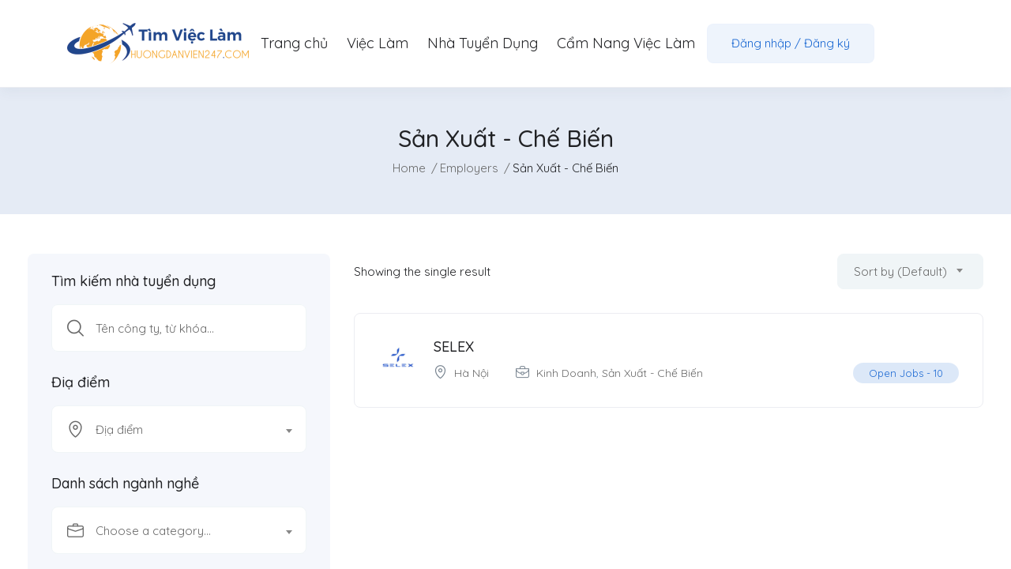

--- FILE ---
content_type: text/html; charset=UTF-8
request_url: https://huongdanvien24h.com/employer-category/san-xuat-che-bien/
body_size: 22017
content:
<!DOCTYPE html>
<html lang="vi" class="no-js">
<head>
	<script type="application/ld+json">
{
  "@context": "https://schema.org",
  "@type": "Corporation",
  "name": "Huongdanvien24h.com - Website tuyển dụng việc làm hướng dẫn viên mới nhất năm 2024",
  "alternateName": "huongdanvien24h",
  "url": "https://huongdanvien24h.com/",
  "logo": "https://huongdanvien24h.com/wp-content/uploads/elementor/thumbs/hdanvien-qj1zyn3qchog6d5tgjcvrrw1jxis2cx0ivs8m4vhso.png",
  "contactPoint": {
    "@type": "ContactPoint",
    "telephone": "0858115710",
    "contactType": "technical support",
    "contactOption": "TollFree",
    "areaServed": "VN",
    "availableLanguage": "Vietnamese"
  },
  "sameAs": [
    "https://www.youtube.com/@huongdanvien24h/about",
    "https://www.pinterest.com/huongdanvien24h/",
    "https://www.linkedin.com/in/huongdanvien24h/",
    "https://twitter.com/huongdanvien24h",
    "https://www.reddit.com/user/huongdanvien24h/",
    "https://huongdanvien24hcom.tumblr.com/",
    "https://sites.google.com/view/huongdanvien24h",
    "https://www.blogger.com/profile/11760902319065455062"
  ]
}
</script>
<script type="application/ld+json">
{
  "@context": "https://schema.org",
  "@type": "ProfessionalService",
  "name": "Huongdanvien24h.com - Website tuyển dụng việc làm hướng dẫn viên mới nhất năm 2024",
  "image": "https://huongdanvien24h.com/wp-content/uploads/elementor/thumbs/hdanvien-qj1zyn3qchog6d5tgjcvrrw1jxis2cx0ivs8m4vhso.png",
  "@id": "https://huongdanvien24h.com/",
  "url": "https://huongdanvien24h.com/",
  "telephone": "0858115710",
  "address": {
    "@type": "PostalAddress",
    "streetAddress": "123B Hoài Thanh, Khu phố 4, Quận 8, Thành phố Hồ Chí Minh, Việt Nam",
    "addressLocality": "Thành phố Hồ Chí Minh",
    "postalCode": "70000",
    "addressCountry": "VN"
  },
  "geo": {
    "@type": "GeoCoordinates",
    "latitude": 10.7369064,
    "longitude": 106.6464419
  },
  "openingHoursSpecification": {
    "@type": "OpeningHoursSpecification",
    "dayOfWeek": [
      "Monday",
      "Tuesday",
      "Wednesday",
      "Thursday",
      "Friday",
      "Saturday",
      "Sunday"
    ],
    "opens": "00:00",
    "closes": "23:59"
  },
  "sameAs": [
    "https://www.youtube.com/@huongdanvien24h/about",
    "https://www.pinterest.com/huongdanvien24h/",
    "https://www.linkedin.com/in/huongdanvien24h/",
    "https://twitter.com/huongdanvien24h",
    "https://www.reddit.com/user/huongdanvien24h/",
    "https://huongdanvien24hcom.tumblr.com/",
    "https://sites.google.com/view/huongdanvien24h",
    "https://www.blogger.com/profile/11760902319065455062"
  ] 
}
</script>
	<script type="application/ld+json">
{
  "@context": "https://schema.org/",
  "@type": "Person",
  "name": "Lê Tuấn Kiệt",
  "url": "https://huongdanvien24h.com/author/admin/",
  "image": "https://htmediagroup.vn/wp-content/uploads/2022/09/Anh-cty-9-min.jpg",
  "sameAs": [
    "https://www.youtube.com/@ceoletuankiet",
    "https://www.pinterest.com/ceoletuankiet/",
    "https://www.linkedin.com/in/ceoletuankiet/",
    "https://twitter.com/ceoletuankiet",
    "https://www.reddit.com/user/ceoletuankiet/",
    "https://ceoletuankiet.tumblr.com/",
    "https://sites.google.com/view/ceoletuankiet",
    "https://www.blogger.com/profile/14567954359002595238"
  ],
  "jobTitle": "CEO",
  "worksFor": {
    "@type": "Organization",
    "name": "huongdanvien24h"
  }  
}
</script>
	<meta charset="UTF-8">
	<meta name="viewport" content="width=device-width">
	<link rel="profile" href="//gmpg.org/xfn/11">
	
	<meta name='robots' content='index, follow, max-image-preview:large, max-snippet:-1, max-video-preview:-1' />

	<!-- This site is optimized with the Yoast SEO plugin v21.7 - https://yoast.com/wordpress/plugins/seo/ -->
	<title>Sản Xuất &#8211; Chế Biến &#8211; Thông tin việc làm hướng dẫn viên</title>
	<link rel="canonical" href="https://huongdanvien24h.com/employer-category/san-xuat-che-bien/" />
	<meta property="og:locale" content="vi_VN" />
	<meta property="og:type" content="article" />
	<meta property="og:url" content="https://huongdanvien24h.com/employer-category/san-xuat-che-bien/" />
	<meta property="og:site_name" content="Thông tin việc làm hướng dẫn viên" />
	<meta name="twitter:card" content="summary_large_image" />
	<script type="application/ld+json" class="yoast-schema-graph">{"@context":"https://schema.org","@graph":[{"@type":"CollectionPage","@id":"https://huongdanvien24h.com/employer-category/san-xuat-che-bien/","url":"https://huongdanvien24h.com/employer-category/san-xuat-che-bien/","name":"","isPartOf":{"@id":"https://huongdanvien24h.com/#website"},"primaryImageOfPage":{"@id":"https://huongdanvien24h.com/employer-category/san-xuat-che-bien/#primaryimage"},"image":{"@id":"https://huongdanvien24h.com/employer-category/san-xuat-che-bien/#primaryimage"},"thumbnailUrl":"https://huongdanvien24h.com/wp-content/uploads/wp-job-board-pro-uploads/_employer_featured_image/2024/02/logo-selex.jpg","breadcrumb":{"@id":"https://huongdanvien24h.com/employer-category/san-xuat-che-bien/#breadcrumb"},"inLanguage":"vi"},{"@type":"ImageObject","inLanguage":"vi","@id":"https://huongdanvien24h.com/employer-category/san-xuat-che-bien/#primaryimage","url":"https://huongdanvien24h.com/wp-content/uploads/wp-job-board-pro-uploads/_employer_featured_image/2024/02/logo-selex.jpg","contentUrl":"https://huongdanvien24h.com/wp-content/uploads/wp-job-board-pro-uploads/_employer_featured_image/2024/02/logo-selex.jpg","width":300,"height":300,"caption":"CÔNG TY CỔ PHẦN PHƯƠNG TIỆN ĐIỆN THÔNG MINH SELEX"},{"@type":"BreadcrumbList","@id":"https://huongdanvien24h.com/employer-category/san-xuat-che-bien/#breadcrumb","itemListElement":[{"@type":"ListItem","position":1,"name":"Trang chủ","item":"https://huongdanvien24h.com/"},{"@type":"ListItem","position":2,"name":"Sản Xuất - Chế Biến"}]},{"@type":"WebSite","@id":"https://huongdanvien24h.com/#website","url":"https://huongdanvien24h.com/","name":"Thông tin việc làm hướng dẫn viên","description":"","potentialAction":[{"@type":"SearchAction","target":{"@type":"EntryPoint","urlTemplate":"https://huongdanvien24h.com/?s={search_term_string}"},"query-input":"required name=search_term_string"}],"inLanguage":"vi"}]}</script>
	<!-- / Yoast SEO plugin. -->


<link rel='dns-prefetch' href='//maps.googleapis.com' />
<link rel='dns-prefetch' href='//use.fontawesome.com' />
<link rel='dns-prefetch' href='//fonts.googleapis.com' />
<link rel='preconnect' href='https://fonts.gstatic.com' crossorigin />
<link rel="alternate" type="application/rss+xml" title="Dòng thông tin Thông tin việc làm hướng dẫn viên &raquo;" href="https://huongdanvien24h.com/feed/" />
<link rel="alternate" type="application/rss+xml" title="Thông tin việc làm hướng dẫn viên &raquo; Dòng bình luận" href="https://huongdanvien24h.com/comments/feed/" />
<link rel="alternate" type="application/rss+xml" title="Nguồn cấp Thông tin việc làm hướng dẫn viên &raquo; Sản Xuất - Chế Biến Category" href="https://huongdanvien24h.com/employer-category/san-xuat-che-bien/feed/" />
		<!-- This site uses the Google Analytics by MonsterInsights plugin v9.11.0 - Using Analytics tracking - https://www.monsterinsights.com/ -->
		<!-- Note: MonsterInsights is not currently configured on this site. The site owner needs to authenticate with Google Analytics in the MonsterInsights settings panel. -->
					<!-- No tracking code set -->
				<!-- / Google Analytics by MonsterInsights -->
		<style id='wp-img-auto-sizes-contain-inline-css' type='text/css'>
img:is([sizes=auto i],[sizes^="auto," i]){contain-intrinsic-size:3000px 1500px}
/*# sourceURL=wp-img-auto-sizes-contain-inline-css */
</style>
<style id='wp-emoji-styles-inline-css' type='text/css'>

	img.wp-smiley, img.emoji {
		display: inline !important;
		border: none !important;
		box-shadow: none !important;
		height: 1em !important;
		width: 1em !important;
		margin: 0 0.07em !important;
		vertical-align: -0.1em !important;
		background: none !important;
		padding: 0 !important;
	}
/*# sourceURL=wp-emoji-styles-inline-css */
</style>
<link rel='stylesheet' id='wp-block-library-css' href='https://huongdanvien24h.com/wp-includes/css/dist/block-library/style.min.css?ver=6.9' type='text/css' media='all' />
<style id='global-styles-inline-css' type='text/css'>
:root{--wp--preset--aspect-ratio--square: 1;--wp--preset--aspect-ratio--4-3: 4/3;--wp--preset--aspect-ratio--3-4: 3/4;--wp--preset--aspect-ratio--3-2: 3/2;--wp--preset--aspect-ratio--2-3: 2/3;--wp--preset--aspect-ratio--16-9: 16/9;--wp--preset--aspect-ratio--9-16: 9/16;--wp--preset--color--black: #000000;--wp--preset--color--cyan-bluish-gray: #abb8c3;--wp--preset--color--white: #ffffff;--wp--preset--color--pale-pink: #f78da7;--wp--preset--color--vivid-red: #cf2e2e;--wp--preset--color--luminous-vivid-orange: #ff6900;--wp--preset--color--luminous-vivid-amber: #fcb900;--wp--preset--color--light-green-cyan: #7bdcb5;--wp--preset--color--vivid-green-cyan: #00d084;--wp--preset--color--pale-cyan-blue: #8ed1fc;--wp--preset--color--vivid-cyan-blue: #0693e3;--wp--preset--color--vivid-purple: #9b51e0;--wp--preset--gradient--vivid-cyan-blue-to-vivid-purple: linear-gradient(135deg,rgb(6,147,227) 0%,rgb(155,81,224) 100%);--wp--preset--gradient--light-green-cyan-to-vivid-green-cyan: linear-gradient(135deg,rgb(122,220,180) 0%,rgb(0,208,130) 100%);--wp--preset--gradient--luminous-vivid-amber-to-luminous-vivid-orange: linear-gradient(135deg,rgb(252,185,0) 0%,rgb(255,105,0) 100%);--wp--preset--gradient--luminous-vivid-orange-to-vivid-red: linear-gradient(135deg,rgb(255,105,0) 0%,rgb(207,46,46) 100%);--wp--preset--gradient--very-light-gray-to-cyan-bluish-gray: linear-gradient(135deg,rgb(238,238,238) 0%,rgb(169,184,195) 100%);--wp--preset--gradient--cool-to-warm-spectrum: linear-gradient(135deg,rgb(74,234,220) 0%,rgb(151,120,209) 20%,rgb(207,42,186) 40%,rgb(238,44,130) 60%,rgb(251,105,98) 80%,rgb(254,248,76) 100%);--wp--preset--gradient--blush-light-purple: linear-gradient(135deg,rgb(255,206,236) 0%,rgb(152,150,240) 100%);--wp--preset--gradient--blush-bordeaux: linear-gradient(135deg,rgb(254,205,165) 0%,rgb(254,45,45) 50%,rgb(107,0,62) 100%);--wp--preset--gradient--luminous-dusk: linear-gradient(135deg,rgb(255,203,112) 0%,rgb(199,81,192) 50%,rgb(65,88,208) 100%);--wp--preset--gradient--pale-ocean: linear-gradient(135deg,rgb(255,245,203) 0%,rgb(182,227,212) 50%,rgb(51,167,181) 100%);--wp--preset--gradient--electric-grass: linear-gradient(135deg,rgb(202,248,128) 0%,rgb(113,206,126) 100%);--wp--preset--gradient--midnight: linear-gradient(135deg,rgb(2,3,129) 0%,rgb(40,116,252) 100%);--wp--preset--font-size--small: 13px;--wp--preset--font-size--medium: 20px;--wp--preset--font-size--large: 36px;--wp--preset--font-size--x-large: 42px;--wp--preset--spacing--20: 0.44rem;--wp--preset--spacing--30: 0.67rem;--wp--preset--spacing--40: 1rem;--wp--preset--spacing--50: 1.5rem;--wp--preset--spacing--60: 2.25rem;--wp--preset--spacing--70: 3.38rem;--wp--preset--spacing--80: 5.06rem;--wp--preset--shadow--natural: 6px 6px 9px rgba(0, 0, 0, 0.2);--wp--preset--shadow--deep: 12px 12px 50px rgba(0, 0, 0, 0.4);--wp--preset--shadow--sharp: 6px 6px 0px rgba(0, 0, 0, 0.2);--wp--preset--shadow--outlined: 6px 6px 0px -3px rgb(255, 255, 255), 6px 6px rgb(0, 0, 0);--wp--preset--shadow--crisp: 6px 6px 0px rgb(0, 0, 0);}:where(.is-layout-flex){gap: 0.5em;}:where(.is-layout-grid){gap: 0.5em;}body .is-layout-flex{display: flex;}.is-layout-flex{flex-wrap: wrap;align-items: center;}.is-layout-flex > :is(*, div){margin: 0;}body .is-layout-grid{display: grid;}.is-layout-grid > :is(*, div){margin: 0;}:where(.wp-block-columns.is-layout-flex){gap: 2em;}:where(.wp-block-columns.is-layout-grid){gap: 2em;}:where(.wp-block-post-template.is-layout-flex){gap: 1.25em;}:where(.wp-block-post-template.is-layout-grid){gap: 1.25em;}.has-black-color{color: var(--wp--preset--color--black) !important;}.has-cyan-bluish-gray-color{color: var(--wp--preset--color--cyan-bluish-gray) !important;}.has-white-color{color: var(--wp--preset--color--white) !important;}.has-pale-pink-color{color: var(--wp--preset--color--pale-pink) !important;}.has-vivid-red-color{color: var(--wp--preset--color--vivid-red) !important;}.has-luminous-vivid-orange-color{color: var(--wp--preset--color--luminous-vivid-orange) !important;}.has-luminous-vivid-amber-color{color: var(--wp--preset--color--luminous-vivid-amber) !important;}.has-light-green-cyan-color{color: var(--wp--preset--color--light-green-cyan) !important;}.has-vivid-green-cyan-color{color: var(--wp--preset--color--vivid-green-cyan) !important;}.has-pale-cyan-blue-color{color: var(--wp--preset--color--pale-cyan-blue) !important;}.has-vivid-cyan-blue-color{color: var(--wp--preset--color--vivid-cyan-blue) !important;}.has-vivid-purple-color{color: var(--wp--preset--color--vivid-purple) !important;}.has-black-background-color{background-color: var(--wp--preset--color--black) !important;}.has-cyan-bluish-gray-background-color{background-color: var(--wp--preset--color--cyan-bluish-gray) !important;}.has-white-background-color{background-color: var(--wp--preset--color--white) !important;}.has-pale-pink-background-color{background-color: var(--wp--preset--color--pale-pink) !important;}.has-vivid-red-background-color{background-color: var(--wp--preset--color--vivid-red) !important;}.has-luminous-vivid-orange-background-color{background-color: var(--wp--preset--color--luminous-vivid-orange) !important;}.has-luminous-vivid-amber-background-color{background-color: var(--wp--preset--color--luminous-vivid-amber) !important;}.has-light-green-cyan-background-color{background-color: var(--wp--preset--color--light-green-cyan) !important;}.has-vivid-green-cyan-background-color{background-color: var(--wp--preset--color--vivid-green-cyan) !important;}.has-pale-cyan-blue-background-color{background-color: var(--wp--preset--color--pale-cyan-blue) !important;}.has-vivid-cyan-blue-background-color{background-color: var(--wp--preset--color--vivid-cyan-blue) !important;}.has-vivid-purple-background-color{background-color: var(--wp--preset--color--vivid-purple) !important;}.has-black-border-color{border-color: var(--wp--preset--color--black) !important;}.has-cyan-bluish-gray-border-color{border-color: var(--wp--preset--color--cyan-bluish-gray) !important;}.has-white-border-color{border-color: var(--wp--preset--color--white) !important;}.has-pale-pink-border-color{border-color: var(--wp--preset--color--pale-pink) !important;}.has-vivid-red-border-color{border-color: var(--wp--preset--color--vivid-red) !important;}.has-luminous-vivid-orange-border-color{border-color: var(--wp--preset--color--luminous-vivid-orange) !important;}.has-luminous-vivid-amber-border-color{border-color: var(--wp--preset--color--luminous-vivid-amber) !important;}.has-light-green-cyan-border-color{border-color: var(--wp--preset--color--light-green-cyan) !important;}.has-vivid-green-cyan-border-color{border-color: var(--wp--preset--color--vivid-green-cyan) !important;}.has-pale-cyan-blue-border-color{border-color: var(--wp--preset--color--pale-cyan-blue) !important;}.has-vivid-cyan-blue-border-color{border-color: var(--wp--preset--color--vivid-cyan-blue) !important;}.has-vivid-purple-border-color{border-color: var(--wp--preset--color--vivid-purple) !important;}.has-vivid-cyan-blue-to-vivid-purple-gradient-background{background: var(--wp--preset--gradient--vivid-cyan-blue-to-vivid-purple) !important;}.has-light-green-cyan-to-vivid-green-cyan-gradient-background{background: var(--wp--preset--gradient--light-green-cyan-to-vivid-green-cyan) !important;}.has-luminous-vivid-amber-to-luminous-vivid-orange-gradient-background{background: var(--wp--preset--gradient--luminous-vivid-amber-to-luminous-vivid-orange) !important;}.has-luminous-vivid-orange-to-vivid-red-gradient-background{background: var(--wp--preset--gradient--luminous-vivid-orange-to-vivid-red) !important;}.has-very-light-gray-to-cyan-bluish-gray-gradient-background{background: var(--wp--preset--gradient--very-light-gray-to-cyan-bluish-gray) !important;}.has-cool-to-warm-spectrum-gradient-background{background: var(--wp--preset--gradient--cool-to-warm-spectrum) !important;}.has-blush-light-purple-gradient-background{background: var(--wp--preset--gradient--blush-light-purple) !important;}.has-blush-bordeaux-gradient-background{background: var(--wp--preset--gradient--blush-bordeaux) !important;}.has-luminous-dusk-gradient-background{background: var(--wp--preset--gradient--luminous-dusk) !important;}.has-pale-ocean-gradient-background{background: var(--wp--preset--gradient--pale-ocean) !important;}.has-electric-grass-gradient-background{background: var(--wp--preset--gradient--electric-grass) !important;}.has-midnight-gradient-background{background: var(--wp--preset--gradient--midnight) !important;}.has-small-font-size{font-size: var(--wp--preset--font-size--small) !important;}.has-medium-font-size{font-size: var(--wp--preset--font-size--medium) !important;}.has-large-font-size{font-size: var(--wp--preset--font-size--large) !important;}.has-x-large-font-size{font-size: var(--wp--preset--font-size--x-large) !important;}
/*# sourceURL=global-styles-inline-css */
</style>

<style id='classic-theme-styles-inline-css' type='text/css'>
/*! This file is auto-generated */
.wp-block-button__link{color:#fff;background-color:#32373c;border-radius:9999px;box-shadow:none;text-decoration:none;padding:calc(.667em + 2px) calc(1.333em + 2px);font-size:1.125em}.wp-block-file__button{background:#32373c;color:#fff;text-decoration:none}
/*# sourceURL=/wp-includes/css/classic-themes.min.css */
</style>
<link rel='stylesheet' id='contact-form-7-css' href='https://huongdanvien24h.com/wp-content/plugins/contact-form-7/includes/css/styles.css?ver=5.8.5' type='text/css' media='all' />
<link rel='stylesheet' id='woocommerce-layout-css' href='https://huongdanvien24h.com/wp-content/plugins/woocommerce/assets/css/woocommerce-layout.css?ver=8.4.2' type='text/css' media='all' />
<link rel='stylesheet' id='woocommerce-smallscreen-css' href='https://huongdanvien24h.com/wp-content/plugins/woocommerce/assets/css/woocommerce-smallscreen.css?ver=8.4.2' type='text/css' media='only screen and (max-width: 768px)' />
<link rel='stylesheet' id='woocommerce-general-css' href='https://huongdanvien24h.com/wp-content/plugins/woocommerce/assets/css/woocommerce.css?ver=8.4.2' type='text/css' media='all' />
<style id='woocommerce-inline-inline-css' type='text/css'>
.woocommerce form .form-row .required { visibility: visible; }
/*# sourceURL=woocommerce-inline-inline-css */
</style>
<link rel='stylesheet' id='magnific-css' href='https://huongdanvien24h.com/wp-content/plugins/wp-job-board-pro/assets/js/magnific/magnific-popup.css?ver=1.1.0' type='text/css' media='all' />
<link rel='stylesheet' id='perfect-scrollbar-jquery-css' href='https://huongdanvien24h.com/wp-content/plugins/wp-private-message/assets/css/perfect-scrollbar.css?ver=6.9' type='text/css' media='all' />
<link rel='stylesheet' id='leaflet-css' href='https://huongdanvien24h.com/wp-content/plugins/wp-job-board-pro/assets/js/leaflet/leaflet.css?ver=1.5.1' type='text/css' media='all' />
<link rel='stylesheet' id='font-awesome-official-css' href='https://use.fontawesome.com/releases/v6.2.0/css/all.css' type='text/css' media='all' integrity="sha384-SOnAn/m2fVJCwnbEYgD4xzrPtvsXdElhOVvR8ND1YjB5nhGNwwf7nBQlhfAwHAZC" crossorigin="anonymous" />
<link rel='stylesheet' id='superio-woocommerce-css' href='https://huongdanvien24h.com/wp-content/themes/superio/css/woocommerce.css?ver=1.0.0' type='text/css' media='all' />
<link rel='stylesheet' id='superio-theme-fonts-css' href='https://fonts.googleapis.com/css?family=Jost:400,500,600,700,800&#038;subset=latin%2Clatin-ext' type='text/css' media='all' />
<link rel='stylesheet' id='all-awesome-css' href='https://huongdanvien24h.com/wp-content/themes/superio/css/all-awesome.css?ver=5.11.2' type='text/css' media='all' />
<link rel='stylesheet' id='superio-flaticon-css' href='https://huongdanvien24h.com/wp-content/themes/superio/css/flaticon.css?ver=1.0.0' type='text/css' media='all' />
<link rel='stylesheet' id='themify-icons-css' href='https://huongdanvien24h.com/wp-content/themes/superio/css/themify-icons.css?ver=1.0.0' type='text/css' media='all' />
<link rel='stylesheet' id='animate-css' href='https://huongdanvien24h.com/wp-content/themes/superio/css/animate.css?ver=3.6.0' type='text/css' media='all' />
<link rel='stylesheet' id='bootstrap-css' href='https://huongdanvien24h.com/wp-content/themes/superio/css/bootstrap.css?ver=3.2.0' type='text/css' media='all' />
<link rel='stylesheet' id='slick-css' href='https://huongdanvien24h.com/wp-content/themes/superio/css/slick.css?ver=1.8.0' type='text/css' media='all' />
<link rel='stylesheet' id='magnific-popup-css' href='https://huongdanvien24h.com/wp-content/themes/superio/css/magnific-popup.css?ver=1.1.0' type='text/css' media='all' />
<link rel='stylesheet' id='perfect-scrollbar-css' href='https://huongdanvien24h.com/wp-content/themes/superio/css/perfect-scrollbar.css?ver=0.6.12' type='text/css' media='all' />
<link rel='stylesheet' id='sliding-menu-css' href='https://huongdanvien24h.com/wp-content/themes/superio/css/sliding-menu.min.css?ver=0.3.0' type='text/css' media='all' />
<link rel='stylesheet' id='superio-template-css' href='https://huongdanvien24h.com/wp-content/themes/superio/css/template.css?ver=1.0' type='text/css' media='all' />
<style id='superio-template-inline-css' type='text/css'>
:root {--superio-theme-color: #1967D2;--superio-theme-hover-color: #1451a4;--superio-theme-color-001: rgba(25, 103, 210, 0.01);		  --superio-theme-color-01: rgba(25, 103, 210, 0.1);		  --superio-theme-color-015: rgba(25, 103, 210, 0.15);		  --superio-theme-color-007: rgba(25, 103, 210, 0.07);		  --superio-theme-color-008: rgba(25, 103, 210, 0.08);		  --superio-theme-color-08: rgba(25, 103, 210, 0.8);		  --superio-theme-color-005: rgba(25, 103, 210, 0.05);--superio-main-font: 'Quicksand';--superio-heading-font: 'Quicksand';}
/*# sourceURL=superio-template-inline-css */
</style>
<link rel='stylesheet' id='update-css' href='https://huongdanvien24h.com/wp-content/themes/superio/css/update.css?ver=1.0.0' type='text/css' media='all' />
<link rel='stylesheet' id='superio-style-css' href='https://huongdanvien24h.com/wp-content/themes/superio/style.css?ver=1.0' type='text/css' media='all' />
<link rel="preload" as="style" href="https://fonts.googleapis.com/css?family=Quicksand:300,400,500,600,700&#038;display=swap&#038;ver=1706779595" /><link rel="stylesheet" href="https://fonts.googleapis.com/css?family=Quicksand:300,400,500,600,700&#038;display=swap&#038;ver=1706779595" media="print" onload="this.media='all'"><noscript><link rel="stylesheet" href="https://fonts.googleapis.com/css?family=Quicksand:300,400,500,600,700&#038;display=swap&#038;ver=1706779595" /></noscript><link rel='stylesheet' id='font-awesome-official-v4shim-css' href='https://use.fontawesome.com/releases/v6.2.0/css/v4-shims.css' type='text/css' media='all' integrity="sha384-MAgG0MNwzSXBbmOw4KK9yjMrRaUNSCk3WoZPkzVC1rmhXzerY4gqk/BLNYtdOFCO" crossorigin="anonymous" />
<script type="text/javascript" src="https://huongdanvien24h.com/wp-includes/js/jquery/jquery.min.js?ver=3.7.1" id="jquery-core-js"></script>
<script type="text/javascript" src="https://huongdanvien24h.com/wp-includes/js/jquery/jquery-migrate.min.js?ver=3.4.1" id="jquery-migrate-js"></script>
<script type="text/javascript" src="https://huongdanvien24h.com/wp-content/plugins/woocommerce/assets/js/jquery-blockui/jquery.blockUI.min.js?ver=2.7.0-wc.8.4.2" id="jquery-blockui-js" defer="defer" data-wp-strategy="defer"></script>
<script type="text/javascript" id="wc-add-to-cart-js-extra">
/* <![CDATA[ */
var wc_add_to_cart_params = {"ajax_url":"/wp-admin/admin-ajax.php","wc_ajax_url":"/?wc-ajax=%%endpoint%%","i18n_view_cart":"View cart","cart_url":"https://huongdanvien24h.com/cart/","is_cart":"","cart_redirect_after_add":"no"};
//# sourceURL=wc-add-to-cart-js-extra
/* ]]> */
</script>
<script type="text/javascript" src="https://huongdanvien24h.com/wp-content/plugins/woocommerce/assets/js/frontend/add-to-cart.min.js?ver=8.4.2" id="wc-add-to-cart-js" defer="defer" data-wp-strategy="defer"></script>
<script type="text/javascript" src="https://huongdanvien24h.com/wp-content/plugins/woocommerce/assets/js/js-cookie/js.cookie.min.js?ver=2.1.4-wc.8.4.2" id="js-cookie-js" defer="defer" data-wp-strategy="defer"></script>
<script type="text/javascript" id="woocommerce-js-extra">
/* <![CDATA[ */
var woocommerce_params = {"ajax_url":"/wp-admin/admin-ajax.php","wc_ajax_url":"/?wc-ajax=%%endpoint%%"};
//# sourceURL=woocommerce-js-extra
/* ]]> */
</script>
<script type="text/javascript" src="https://huongdanvien24h.com/wp-content/plugins/woocommerce/assets/js/frontend/woocommerce.min.js?ver=8.4.2" id="woocommerce-js" defer="defer" data-wp-strategy="defer"></script>
<script type="text/javascript" src="//maps.googleapis.com/maps/api/js?libraries=geometry%2Cplaces&amp;ver=1" id="google-maps-js"></script>
<link rel="https://api.w.org/" href="https://huongdanvien24h.com/wp-json/" /><link rel="alternate" title="JSON" type="application/json" href="https://huongdanvien24h.com/wp-json/wp/v2/employer_category/944" /><link rel="EditURI" type="application/rsd+xml" title="RSD" href="https://huongdanvien24h.com/xmlrpc.php?rsd" />
<meta name="generator" content="WordPress 6.9" />
<meta name="generator" content="WooCommerce 8.4.2" />
<meta name="generator" content="Redux 4.3.26" /><script>readMoreArgs = []</script><script type="text/javascript">
				EXPM_VERSION=3.32;EXPM_AJAX_URL='https://huongdanvien24h.com/wp-admin/admin-ajax.php';
			function yrmAddEvent(element, eventName, fn) {
				if (element.addEventListener)
					element.addEventListener(eventName, fn, false);
				else if (element.attachEvent)
					element.attachEvent('on' + eventName, fn);
			}
			</script>	<noscript><style>.woocommerce-product-gallery{ opacity: 1 !important; }</style></noscript>
	<meta name="generator" content="Elementor 3.18.3; features: e_dom_optimization, e_optimized_assets_loading, additional_custom_breakpoints, block_editor_assets_optimize, e_image_loading_optimization; settings: css_print_method-external, google_font-enabled, font_display-swap">
<style type="text/css">.recentcomments a{display:inline !important;padding:0 !important;margin:0 !important;}</style><meta name="generator" content="Powered by Slider Revolution 6.6.14 - responsive, Mobile-Friendly Slider Plugin for WordPress with comfortable drag and drop interface." />
<style type="text/css">.saboxplugin-wrap{-webkit-box-sizing:border-box;-moz-box-sizing:border-box;-ms-box-sizing:border-box;box-sizing:border-box;border:1px solid #eee;width:100%;clear:both;display:block;overflow:hidden;word-wrap:break-word;position:relative}.saboxplugin-wrap .saboxplugin-gravatar{float:left;padding:0 20px 20px 20px}.saboxplugin-wrap .saboxplugin-gravatar img{max-width:100px;height:auto;border-radius:0;}.saboxplugin-wrap .saboxplugin-authorname{font-size:18px;line-height:1;margin:20px 0 0 20px;display:block}.saboxplugin-wrap .saboxplugin-authorname a{text-decoration:none}.saboxplugin-wrap .saboxplugin-authorname a:focus{outline:0}.saboxplugin-wrap .saboxplugin-desc{display:block;margin:5px 20px}.saboxplugin-wrap .saboxplugin-desc a{text-decoration:underline}.saboxplugin-wrap .saboxplugin-desc p{margin:5px 0 12px}.saboxplugin-wrap .saboxplugin-web{margin:0 20px 15px;text-align:left}.saboxplugin-wrap .sab-web-position{text-align:right}.saboxplugin-wrap .saboxplugin-web a{color:#ccc;text-decoration:none}.saboxplugin-wrap .saboxplugin-socials{position:relative;display:block;background:#fcfcfc;padding:5px;border-top:1px solid #eee}.saboxplugin-wrap .saboxplugin-socials a svg{width:20px;height:20px}.saboxplugin-wrap .saboxplugin-socials a svg .st2{fill:#fff; transform-origin:center center;}.saboxplugin-wrap .saboxplugin-socials a svg .st1{fill:rgba(0,0,0,.3)}.saboxplugin-wrap .saboxplugin-socials a:hover{opacity:.8;-webkit-transition:opacity .4s;-moz-transition:opacity .4s;-o-transition:opacity .4s;transition:opacity .4s;box-shadow:none!important;-webkit-box-shadow:none!important}.saboxplugin-wrap .saboxplugin-socials .saboxplugin-icon-color{box-shadow:none;padding:0;border:0;-webkit-transition:opacity .4s;-moz-transition:opacity .4s;-o-transition:opacity .4s;transition:opacity .4s;display:inline-block;color:#fff;font-size:0;text-decoration:inherit;margin:5px;-webkit-border-radius:0;-moz-border-radius:0;-ms-border-radius:0;-o-border-radius:0;border-radius:0;overflow:hidden}.saboxplugin-wrap .saboxplugin-socials .saboxplugin-icon-grey{text-decoration:inherit;box-shadow:none;position:relative;display:-moz-inline-stack;display:inline-block;vertical-align:middle;zoom:1;margin:10px 5px;color:#444;fill:#444}.clearfix:after,.clearfix:before{content:' ';display:table;line-height:0;clear:both}.ie7 .clearfix{zoom:1}.saboxplugin-socials.sabox-colored .saboxplugin-icon-color .sab-twitch{border-color:#38245c}.saboxplugin-socials.sabox-colored .saboxplugin-icon-color .sab-addthis{border-color:#e91c00}.saboxplugin-socials.sabox-colored .saboxplugin-icon-color .sab-behance{border-color:#003eb0}.saboxplugin-socials.sabox-colored .saboxplugin-icon-color .sab-delicious{border-color:#06c}.saboxplugin-socials.sabox-colored .saboxplugin-icon-color .sab-deviantart{border-color:#036824}.saboxplugin-socials.sabox-colored .saboxplugin-icon-color .sab-digg{border-color:#00327c}.saboxplugin-socials.sabox-colored .saboxplugin-icon-color .sab-dribbble{border-color:#ba1655}.saboxplugin-socials.sabox-colored .saboxplugin-icon-color .sab-facebook{border-color:#1e2e4f}.saboxplugin-socials.sabox-colored .saboxplugin-icon-color .sab-flickr{border-color:#003576}.saboxplugin-socials.sabox-colored .saboxplugin-icon-color .sab-github{border-color:#264874}.saboxplugin-socials.sabox-colored .saboxplugin-icon-color .sab-google{border-color:#0b51c5}.saboxplugin-socials.sabox-colored .saboxplugin-icon-color .sab-googleplus{border-color:#96271a}.saboxplugin-socials.sabox-colored .saboxplugin-icon-color .sab-html5{border-color:#902e13}.saboxplugin-socials.sabox-colored .saboxplugin-icon-color .sab-instagram{border-color:#1630aa}.saboxplugin-socials.sabox-colored .saboxplugin-icon-color .sab-linkedin{border-color:#00344f}.saboxplugin-socials.sabox-colored .saboxplugin-icon-color .sab-pinterest{border-color:#5b040e}.saboxplugin-socials.sabox-colored .saboxplugin-icon-color .sab-reddit{border-color:#992900}.saboxplugin-socials.sabox-colored .saboxplugin-icon-color .sab-rss{border-color:#a43b0a}.saboxplugin-socials.sabox-colored .saboxplugin-icon-color .sab-sharethis{border-color:#5d8420}.saboxplugin-socials.sabox-colored .saboxplugin-icon-color .sab-skype{border-color:#00658a}.saboxplugin-socials.sabox-colored .saboxplugin-icon-color .sab-soundcloud{border-color:#995200}.saboxplugin-socials.sabox-colored .saboxplugin-icon-color .sab-spotify{border-color:#0f612c}.saboxplugin-socials.sabox-colored .saboxplugin-icon-color .sab-stackoverflow{border-color:#a95009}.saboxplugin-socials.sabox-colored .saboxplugin-icon-color .sab-steam{border-color:#006388}.saboxplugin-socials.sabox-colored .saboxplugin-icon-color .sab-user_email{border-color:#b84e05}.saboxplugin-socials.sabox-colored .saboxplugin-icon-color .sab-stumbleUpon{border-color:#9b280e}.saboxplugin-socials.sabox-colored .saboxplugin-icon-color .sab-tumblr{border-color:#10151b}.saboxplugin-socials.sabox-colored .saboxplugin-icon-color .sab-twitter{border-color:#0967a0}.saboxplugin-socials.sabox-colored .saboxplugin-icon-color .sab-vimeo{border-color:#0d7091}.saboxplugin-socials.sabox-colored .saboxplugin-icon-color .sab-windows{border-color:#003f71}.saboxplugin-socials.sabox-colored .saboxplugin-icon-color .sab-whatsapp{border-color:#003f71}.saboxplugin-socials.sabox-colored .saboxplugin-icon-color .sab-wordpress{border-color:#0f3647}.saboxplugin-socials.sabox-colored .saboxplugin-icon-color .sab-yahoo{border-color:#14002d}.saboxplugin-socials.sabox-colored .saboxplugin-icon-color .sab-youtube{border-color:#900}.saboxplugin-socials.sabox-colored .saboxplugin-icon-color .sab-xing{border-color:#000202}.saboxplugin-socials.sabox-colored .saboxplugin-icon-color .sab-mixcloud{border-color:#2475a0}.saboxplugin-socials.sabox-colored .saboxplugin-icon-color .sab-vk{border-color:#243549}.saboxplugin-socials.sabox-colored .saboxplugin-icon-color .sab-medium{border-color:#00452c}.saboxplugin-socials.sabox-colored .saboxplugin-icon-color .sab-quora{border-color:#420e00}.saboxplugin-socials.sabox-colored .saboxplugin-icon-color .sab-meetup{border-color:#9b181c}.saboxplugin-socials.sabox-colored .saboxplugin-icon-color .sab-goodreads{border-color:#000}.saboxplugin-socials.sabox-colored .saboxplugin-icon-color .sab-snapchat{border-color:#999700}.saboxplugin-socials.sabox-colored .saboxplugin-icon-color .sab-500px{border-color:#00557f}.saboxplugin-socials.sabox-colored .saboxplugin-icon-color .sab-mastodont{border-color:#185886}.sabox-plus-item{margin-bottom:20px}@media screen and (max-width:480px){.saboxplugin-wrap{text-align:center}.saboxplugin-wrap .saboxplugin-gravatar{float:none;padding:20px 0;text-align:center;margin:0 auto;display:block}.saboxplugin-wrap .saboxplugin-gravatar img{float:none;display:inline-block;display:-moz-inline-stack;vertical-align:middle;zoom:1}.saboxplugin-wrap .saboxplugin-desc{margin:0 10px 20px;text-align:center}.saboxplugin-wrap .saboxplugin-authorname{text-align:center;margin:10px 0 20px}}body .saboxplugin-authorname a,body .saboxplugin-authorname a:hover{box-shadow:none;-webkit-box-shadow:none}a.sab-profile-edit{font-size:16px!important;line-height:1!important}.sab-edit-settings a,a.sab-profile-edit{color:#0073aa!important;box-shadow:none!important;-webkit-box-shadow:none!important}.sab-edit-settings{margin-right:15px;position:absolute;right:0;z-index:2;bottom:10px;line-height:20px}.sab-edit-settings i{margin-left:5px}.saboxplugin-socials{line-height:1!important}.rtl .saboxplugin-wrap .saboxplugin-gravatar{float:right}.rtl .saboxplugin-wrap .saboxplugin-authorname{display:flex;align-items:center}.rtl .saboxplugin-wrap .saboxplugin-authorname .sab-profile-edit{margin-right:10px}.rtl .sab-edit-settings{right:auto;left:0}img.sab-custom-avatar{max-width:75px;}.saboxplugin-wrap {margin-top:0px; margin-bottom:0px; padding: 0px 0px }.saboxplugin-wrap .saboxplugin-authorname {font-size:18px; line-height:25px;}.saboxplugin-wrap .saboxplugin-desc p, .saboxplugin-wrap .saboxplugin-desc {font-size:14px !important; line-height:21px !important;}.saboxplugin-wrap .saboxplugin-web {font-size:14px;}.saboxplugin-wrap .saboxplugin-socials a svg {width:18px;height:18px;}</style><link rel="icon" href="https://huongdanvien24h.com/wp-content/uploads/2021/03/cropped-hdanvien-32x32.png" sizes="32x32" />
<link rel="icon" href="https://huongdanvien24h.com/wp-content/uploads/2021/03/cropped-hdanvien-192x192.png" sizes="192x192" />
<link rel="apple-touch-icon" href="https://huongdanvien24h.com/wp-content/uploads/2021/03/cropped-hdanvien-180x180.png" />
<meta name="msapplication-TileImage" content="https://huongdanvien24h.com/wp-content/uploads/2021/03/cropped-hdanvien-270x270.png" />
<script>function setREVStartSize(e){
			//window.requestAnimationFrame(function() {
				window.RSIW = window.RSIW===undefined ? window.innerWidth : window.RSIW;
				window.RSIH = window.RSIH===undefined ? window.innerHeight : window.RSIH;
				try {
					var pw = document.getElementById(e.c).parentNode.offsetWidth,
						newh;
					pw = pw===0 || isNaN(pw) || (e.l=="fullwidth" || e.layout=="fullwidth") ? window.RSIW : pw;
					e.tabw = e.tabw===undefined ? 0 : parseInt(e.tabw);
					e.thumbw = e.thumbw===undefined ? 0 : parseInt(e.thumbw);
					e.tabh = e.tabh===undefined ? 0 : parseInt(e.tabh);
					e.thumbh = e.thumbh===undefined ? 0 : parseInt(e.thumbh);
					e.tabhide = e.tabhide===undefined ? 0 : parseInt(e.tabhide);
					e.thumbhide = e.thumbhide===undefined ? 0 : parseInt(e.thumbhide);
					e.mh = e.mh===undefined || e.mh=="" || e.mh==="auto" ? 0 : parseInt(e.mh,0);
					if(e.layout==="fullscreen" || e.l==="fullscreen")
						newh = Math.max(e.mh,window.RSIH);
					else{
						e.gw = Array.isArray(e.gw) ? e.gw : [e.gw];
						for (var i in e.rl) if (e.gw[i]===undefined || e.gw[i]===0) e.gw[i] = e.gw[i-1];
						e.gh = e.el===undefined || e.el==="" || (Array.isArray(e.el) && e.el.length==0)? e.gh : e.el;
						e.gh = Array.isArray(e.gh) ? e.gh : [e.gh];
						for (var i in e.rl) if (e.gh[i]===undefined || e.gh[i]===0) e.gh[i] = e.gh[i-1];
											
						var nl = new Array(e.rl.length),
							ix = 0,
							sl;
						e.tabw = e.tabhide>=pw ? 0 : e.tabw;
						e.thumbw = e.thumbhide>=pw ? 0 : e.thumbw;
						e.tabh = e.tabhide>=pw ? 0 : e.tabh;
						e.thumbh = e.thumbhide>=pw ? 0 : e.thumbh;
						for (var i in e.rl) nl[i] = e.rl[i]<window.RSIW ? 0 : e.rl[i];
						sl = nl[0];
						for (var i in nl) if (sl>nl[i] && nl[i]>0) { sl = nl[i]; ix=i;}
						var m = pw>(e.gw[ix]+e.tabw+e.thumbw) ? 1 : (pw-(e.tabw+e.thumbw)) / (e.gw[ix]);
						newh =  (e.gh[ix] * m) + (e.tabh + e.thumbh);
					}
					var el = document.getElementById(e.c);
					if (el!==null && el) el.style.height = newh+"px";
					el = document.getElementById(e.c+"_wrapper");
					if (el!==null && el) {
						el.style.height = newh+"px";
						el.style.display = "block";
					}
				} catch(e){
					console.log("Failure at Presize of Slider:" + e)
				}
			//});
		  };</script>
		<style type="text/css" id="wp-custom-css">
			.filter-listing-form.horizontal { padding: 0px!important;}
.megamenu > li > a { 
    font-size: 18px!important;}
.yrm-button-text-1 {color:#dc6532}
.job-detail-header.v1 {
background-image: url(#)!important;}

		</style>
		<style id="wpforms-css-vars-root">
				:root {
					--wpforms-field-border-radius: 3px;
--wpforms-field-background-color: #ffffff;
--wpforms-field-border-color: rgba( 0, 0, 0, 0.25 );
--wpforms-field-text-color: rgba( 0, 0, 0, 0.7 );
--wpforms-label-color: rgba( 0, 0, 0, 0.85 );
--wpforms-label-sublabel-color: rgba( 0, 0, 0, 0.55 );
--wpforms-label-error-color: #d63637;
--wpforms-button-border-radius: 3px;
--wpforms-button-background-color: #066aab;
--wpforms-button-text-color: #ffffff;
--wpforms-field-size-input-height: 43px;
--wpforms-field-size-input-spacing: 15px;
--wpforms-field-size-font-size: 16px;
--wpforms-field-size-line-height: 19px;
--wpforms-field-size-padding-h: 14px;
--wpforms-field-size-checkbox-size: 16px;
--wpforms-field-size-sublabel-spacing: 5px;
--wpforms-field-size-icon-size: 1;
--wpforms-label-size-font-size: 16px;
--wpforms-label-size-line-height: 19px;
--wpforms-label-size-sublabel-font-size: 14px;
--wpforms-label-size-sublabel-line-height: 17px;
--wpforms-button-size-font-size: 17px;
--wpforms-button-size-height: 41px;
--wpforms-button-size-padding-h: 15px;
--wpforms-button-size-margin-top: 10px;

				}
			</style>	<!-- Google tag (gtag.js) -->
<script async src="https://www.googletagmanager.com/gtag/js?id=G-D1G297R7XV"></script>
<script>
  window.dataLayer = window.dataLayer || [];
  function gtag(){dataLayer.push(arguments);}
  gtag('js', new Date());

  gtag('config', 'G-D1G297R7XV');
</script>
	<meta name='dmca-site-verification' content='U1hneEJGVmRIR3BJKzJEdUpJT3hiR1M1alAwWWJuY2hJVk1ZNlRVaHZmZz01' />
<link rel='stylesheet' id='elementor-frontend-css' href='https://huongdanvien24h.com/wp-content/plugins/elementor/assets/css/frontend.min.css?ver=3.18.3' type='text/css' media='all' />
<link rel='stylesheet' id='elementor-post-70-css' href='https://huongdanvien24h.com/wp-content/uploads/elementor/css/post-70.css?ver=1709688352' type='text/css' media='all' />
<link rel='stylesheet' id='dashicons-css' href='https://huongdanvien24h.com/wp-includes/css/dashicons.min.css?ver=6.9' type='text/css' media='all' />
<link rel='stylesheet' id='wpjbp-select2-css' href='https://huongdanvien24h.com/wp-content/plugins/wp-job-board-pro/assets/js/select2/select2.min.css?ver=4.0.5' type='text/css' media='all' />
<link rel='stylesheet' id='elementor-post-129-css' href='https://huongdanvien24h.com/wp-content/uploads/elementor/css/post-129.css?ver=1706603274' type='text/css' media='all' />
<link rel='stylesheet' id='elementor-icons-css' href='https://huongdanvien24h.com/wp-content/plugins/elementor/assets/lib/eicons/css/elementor-icons.min.css?ver=5.25.0' type='text/css' media='all' />
<link rel='stylesheet' id='swiper-css' href='https://huongdanvien24h.com/wp-content/plugins/elementor/assets/lib/swiper/css/swiper.min.css?ver=5.3.6' type='text/css' media='all' />
<link rel='stylesheet' id='elementor-post-1174-css' href='https://huongdanvien24h.com/wp-content/uploads/elementor/css/post-1174.css?ver=1704174358' type='text/css' media='all' />
<link rel='stylesheet' id='google-fonts-1-css' href='https://fonts.googleapis.com/css?family=Roboto%3A100%2C100italic%2C200%2C200italic%2C300%2C300italic%2C400%2C400italic%2C500%2C500italic%2C600%2C600italic%2C700%2C700italic%2C800%2C800italic%2C900%2C900italic%7CRoboto+Slab%3A100%2C100italic%2C200%2C200italic%2C300%2C300italic%2C400%2C400italic%2C500%2C500italic%2C600%2C600italic%2C700%2C700italic%2C800%2C800italic%2C900%2C900italic&#038;display=swap&#038;subset=vietnamese&#038;ver=6.9' type='text/css' media='all' />
<link rel='stylesheet' id='elementor-icons-shared-0-css' href='https://huongdanvien24h.com/wp-content/plugins/elementor/assets/lib/font-awesome/css/fontawesome.min.css?ver=5.15.3' type='text/css' media='all' />
<link rel='stylesheet' id='elementor-icons-fa-brands-css' href='https://huongdanvien24h.com/wp-content/plugins/elementor/assets/lib/font-awesome/css/brands.min.css?ver=5.15.3' type='text/css' media='all' />
<link rel='stylesheet' id='rs-plugin-settings-css' href='https://huongdanvien24h.com/wp-content/plugins/revslider/public/assets/css/rs6.css?ver=6.6.14' type='text/css' media='all' />
<style id='rs-plugin-settings-inline-css' type='text/css'>
#rs-demo-id {}
/*# sourceURL=rs-plugin-settings-inline-css */
</style>
</head>
<body class="archive tax-employer_category term-san-xuat-che-bien term-944 wp-embed-responsive wp-theme-superio theme-superio woocommerce-no-js body-footer-mobile has-header-sticky elementor-default elementor-kit-1174">
<div id="wrapper-container" class="wrapper-container">
	<div id="apus-mobile-menu" class="apus-offcanvas hidden-lg"> 
    <div class="apus-offcanvas-body">

        <div class="header-offcanvas">
            <div class="container">
                <div class="flex-middle">
                                                                <div class="logo">
                            <a href="https://huongdanvien24h.com/" >
                                <img src="https://huongdanvien24h.com/wp-content/uploads/2021/04/viec-lam-nghanh-duoc-logo.png" alt="Thông tin việc làm hướng dẫn viên">
                            </a>
                        </div>
                                        <div class="ali-right flex-middle">
                                                                                                    <a class="btn-toggle-canvas" data-toggle="offcanvas">
                            <i class="ti-close"></i>
                        </a>
                    </div>
                </div>

            </div>
        </div>
        <div class="offcanvas-content flex-column flex">
            <div class="middle-offcanvas">

                <nav id="menu-main-menu-navbar" class="navbar navbar-offcanvas" role="navigation">
                    <div id="mobile-menu-container" class="menu-main-home-container"><ul id="menu-main-home" class=""><li id="menu-item-9397" class="menu-item menu-item-type-post_type menu-item-object-page menu-item-home menu-item-9397"><a href="https://huongdanvien24h.com/">Trang chủ</a></li>
<li id="menu-item-8776" class="menu-item menu-item-type-post_type_archive menu-item-object-job_listing menu-item-8776"><a href="https://huongdanvien24h.com/job/">Việc Làm</a></li>
<li id="menu-item-8775" class="menu-item menu-item-type-post_type_archive menu-item-object-employer menu-item-8775"><a href="https://huongdanvien24h.com/employer/">Nhà Tuyển Dụng</a></li>
<li id="menu-item-8777" class="menu-item menu-item-type-taxonomy menu-item-object-category menu-item-8777"><a href="https://huongdanvien24h.com/cam-nang-viec-lam/">Cẩm Nang Việc Làm</a></li>
</ul></div>                </nav>
            </div>
        
                            
                <div class="header-mobile-bottom">

                    
                                            <aside class="widget_text widget_custom_html"><div class="textwidget custom-html-widget"></div></aside><aside class="widget_apus_socials_widget"><ul class="apus_socials style1">
    
                <li>
                    <a href="#" class="facebook-f" target="_blank">
                        <i class="fab fa-facebook-f"></i>
                    </a>
                </li>
    
                <li>
                    <a href="#" class="twitter" target="_blank">
                        <i class="fab fa-twitter"></i>
                    </a>
                </li>
    
                <li>
                    <a href="#" class="linkedin-in" target="_blank">
                        <i class="fab fa-linkedin-in"></i>
                    </a>
                </li>
    
                <li>
                    <a href="#" class="instagram" target="_blank">
                        <i class="fab fa-instagram"></i>
                    </a>
                </li>
    </ul>
</aside>                                    </div>
                    </div>
    </div>
</div>
<div class="over-dark"></div><div id="apus-header-mobile" class="header-mobile hidden-lg clearfix">    
    <div class="container">
        <div class="row">
            <div class="flex-middle">
                <div class="col-xs-6">
                                                                <div class="logo">
                            <a href="https://huongdanvien24h.com/" >
                                <img src="https://huongdanvien24h.com/wp-content/uploads/2021/04/viec-lam-nghanh-duoc-logo.png" alt="Thông tin việc làm hướng dẫn viên">
                            </a>
                        </div>
                                    </div>
                <div class="col-xs-6">
                    <div class="flex-middle justify-content-end">
                                                    <div class="message-top">
                                <a class="message-notification" href="javascript:void(0);">
                                    <i class="ti-bell"></i>
                                                                    </a>
                                                            </div>
                        
                        <a href="#navbar-offcanvas" class="btn-showmenu flex-column flex">
                            <span class="inner1"></span>
                            <span class="inner2"></span>
                            <span class="inner3"></span>
                        </a>
                    </div>
                </div>
            </div>
        </div>
    </div>
</div>
	<div id="apus-header" class="apus-header header-1-70 visible-lg"><div class="main-sticky-header">		<div data-elementor-type="wp-post" data-elementor-id="70" class="elementor elementor-70">
									<section class="elementor-section elementor-top-section elementor-element elementor-element-9d19695 elementor-section-stretched elementor-section-content-middle no-padding-laptop elementor-section-boxed elementor-section-height-default elementor-section-height-default" data-id="9d19695" data-element_type="section" data-settings="{&quot;background_background&quot;:&quot;classic&quot;,&quot;stretch_section&quot;:&quot;section-stretched&quot;}">
						<div class="elementor-container elementor-column-gap-extended">
					<div class="elementor-column elementor-col-100 elementor-top-column elementor-element elementor-element-5c98d3d" data-id="5c98d3d" data-element_type="column">
			<div class="elementor-widget-wrap elementor-element-populated">
								<div class="elementor-element elementor-element-49200bf elementor-widget__width-auto elementor-widget elementor-widget-apus_element_logo" data-id="49200bf" data-element_type="widget" data-widget_type="apus_element_logo.default">
				<div class="elementor-widget-container">
			        <div class="logo ">
                        <a href="https://huongdanvien24h.com/" >
                <span class="logo-main">
                    <img src="https://huongdanvien24h.com/wp-content/uploads/elementor/thumbs/hdanvien-qj1zyn3qchog6d5tgjcvrrw1jxis2cx0ivs8m4vhso.png" title="hdanvien" alt="hdanvien" loading="lazy" />                </span>
            </a>
        </div>
        		</div>
				</div>
				<div class="elementor-element elementor-element-36f4d38 elementor-widget__width-auto elementor-widget elementor-widget-apus_element_primary_menu" data-id="36f4d38" data-element_type="widget" data-widget_type="apus_element_primary_menu.default">
				<div class="elementor-widget-container">
			            <div class="main-menu  ">
                <nav data-duration="400" class="apus-megamenu slide animate navbar" role="navigation">
                <div class="collapse navbar-collapse no-padding"><ul id="primary-menu" class="nav navbar-nav megamenu effect1"><li class="menu-item menu-item-type-post_type menu-item-object-page menu-item-home menu-item-9397 aligned-left"><a href="https://huongdanvien24h.com/">Trang chủ</a></li>
<li class="menu-item menu-item-type-post_type_archive menu-item-object-job_listing menu-item-8776 aligned-left"><a href="https://huongdanvien24h.com/job/">Việc Làm</a></li>
<li class="menu-item menu-item-type-post_type_archive menu-item-object-employer menu-item-8775 aligned-left"><a href="https://huongdanvien24h.com/employer/">Nhà Tuyển Dụng</a></li>
<li class="menu-item menu-item-type-taxonomy menu-item-object-category menu-item-8777 aligned-left"><a href="https://huongdanvien24h.com/cam-nang-viec-lam/">Cẩm Nang Việc Làm</a></li>
</ul></div>                </nav>
            </div>
            		</div>
				</div>
				<div class="elementor-element elementor-element-abdae15 elementor-widget__width-auto elementor-widget elementor-widget-apus_element_user_info" data-id="abdae15" data-element_type="widget" data-widget_type="apus_element_user_info.default">
				<div class="elementor-widget-container">
			                <div class="top-wrapper-menu ">

                                            <div class="login-register-btn">
                            <a class="apus-user-login btn btn-login" href="#apus_login_forgot_form">
                                <span>Đăng nhập</span>
                                                                    <span class="separate">/</span>
                                    <span>Đăng ký</span>
                                                            </a>
                        </div>

                        <div id="apus_login_forgot_form" class="apus_login_register_form mfp-hide" data-effect="fadeIn">
                            <div class="form-login-register-inner">
                                <div class="title-wrapper flex-middle">
                                                                            <h3 class="title">Đăng nhập tài khoản</h3>
                                    
                                    <a href="javascript:void(0);" class="close-magnific-popup ali-right"><i class="ti-close"></i></a>
                                </div>
                                <div class="login-form-wrapper">
	<div id="login-form-wrapper3457" class="form-container">			
				
		<form class="login-form" action="https://huongdanvien24h.com/" method="post">
						<div class="form-group">
				<label>Email</label>
				<input autocomplete="username" type="text" name="username" class="form-control" id="username_or_email" placeholder="Email">
			</div>
			<div class="form-group">
				<label>Password</label>
				<span class="show_hide_password">
					<input autocomplete="current-password" name="password" type="password" class="password required form-control" id="login_password" placeholder="Password">
					<a class="toggle-password" title="Show"><span class="dashicons dashicons-hidden"></span></a>
				</span>
			</div>

			<div class="row form-group info">
				<div class="col-sm-6">
					<label for="user-remember-field3457" class="remember">
						<input type="checkbox" name="remember" id="user-remember-field3457" value="true"> Keep me signed in					</label>
				</div>
				<div class="col-sm-6 link-right">
					<a class="back-link" href="#forgot-password-form-wrapper3457" title="Forgotten password">Forgotten password?</a>
				</div>
			</div>
			
						
			<div class="form-group">
				<input type="submit" class="btn btn-theme btn-block" name="submit" value="Login"/>
			</div>
			<input type="hidden" id="security_login" name="security_login" value="04847d2783" /><input type="hidden" name="_wp_http_referer" value="/employer-category/san-xuat-che-bien/" />							<div class="register-info">
					Don&#039;t you have an account?					<a class="apus-user-register" href="#apus_register_form">
	                    Register	                </a>
	            </div>
	        		</form>
	</div>
	<!-- reset form -->
	<div id="forgot-password-form-wrapper3457" class="form-container forgotpassword-form-wrapper">
		<div class="top-info-user text-center1">
			<h3 class="title">Reset Password</h3>
			<div class="des">Please Enter Username or Email</div>
		</div>
		<form name="forgotpasswordform" class="forgotpassword-form" action="https://huongdanvien24h.com/wp-login.php?action=lostpassword" method="post">
			<div class="lostpassword-fields">
				<div class="form-group">
					<input type="text" name="user_login" class="user_login form-control" id="lostpassword_username" placeholder="Username or E-mail">
				</div>
				<input type="hidden" id="security_lostpassword" name="security_lostpassword" value="8b24d43633" /><input type="hidden" name="_wp_http_referer" value="/employer-category/san-xuat-che-bien/" />
	            <div id="recaptcha-forgotpasswordform" class="ga-recaptcha" data-sitekey=""></div>
		      	
				<div class="form-group">
					<div class="row">
						<div class="col-xs-6"><input type="submit" class="btn btn-theme btn-sm btn-block" name="wp-submit" value="Get New Password" tabindex="100" /></div>
					</div>
				</div>
			</div>
			<div class="lostpassword-link"><a href="#login-form-wrapper3457" class="back-link">Back To Login</a></div>
		</form>
	</div>
</div>
                            </div>
                        </div>

                        <div id="apus_register_form" class="apus_login_register_form mfp-hide" data-effect="fadeIn">
                            <div class="form-login-register-inner">
                                <div class="title-wrapper flex-middle">
                                                                            <h3 class="title">Đăng ký tài khoản miễn phí</h3>
                                    
                                    <a href="javascript:void(0);" class="close-magnific-popup ali-right"><i class="ti-close"></i></a>
                                </div>
                                
<div class="register-form register-form-wrapper">

		    <ul class="role-tabs nav nav-tabs">
	        <li class="active"><a data-toggle="tab" href="#apus_register_form_candidate_NusVk"><i class="flaticon-user"></i>Candidate</a></li>
	        <li><a data-toggle="tab" href="#apus_register_form_employer_NusVk"><i class="flaticon-briefcase"></i>Employer</a></li>
	    </ul>
	
	<div class="tab-content clearfix">
				    <div class="tab-pane active in" id="apus_register_form_candidate_NusVk">
		        <form name="registerForm" method="post" class="register-form register-form-candidate">
		          		
					
					<input type="hidden" name="role" value="wp_job_board_pro_candidate">

					<div class="form-group">
						<label>Email *</label>
						<input type="text" class="form-control" name="email" placeholder="Email *" required>
					</div>
					<div class="form-group">
						<label>Password *</label>
						<span class="show_hide_password">
							<input type="password" class="form-control" name="password" placeholder="Password *" required>
							<a class="toggle-password" title="Show"><span class="dashicons dashicons-hidden"></span></a>
						</span>
					</div>
					<div class="form-group">
						<label>Confirm Password *</label>
						<span class="show_hide_password">
							<input type="password" class="form-control" name="confirmpassword" placeholder="Confirm Password *" required>
							<a class="toggle-password" title="Show"><span class="dashicons dashicons-hidden"></span></a>
						</span>
					</div>

					

					<input type="hidden" id="security_register_candidate" name="security_register_candidate" value="6f47b89580" /><input type="hidden" name="_wp_http_referer" value="/employer-category/san-xuat-che-bien/" />
								      	
			      							<div class="form-group">
							<label for="candidate-register-terms-and-conditions">
								<input type="checkbox" name="terms_and_conditions" value="on" id="candidate-register-terms-and-conditions" required>
								You accept our <a href="https://huongdanvien24h.com/terms/" target="_blank">Terms and Conditions and Privacy Policy</a>							</label>
						</div>
					
					<div class="form-group text-center">
						<button type="submit" class="btn btn-theme btn-block" name="submitRegister">
							Register now						</button>
					</div>

							      	</form>
		    </div>
						    <div class="tab-pane " id="apus_register_form_employer_NusVk">
		        <form name="registerForm" method="post" class="register-form register-form-employer">
		          		
					
					<input type="hidden" name="role" value="wp_job_board_pro_employer">
					
					<div class="form-group">
						<label>Email *</label>
						<input type="text" class="form-control" name="email" placeholder="Email *" required>
					</div>
					<div class="form-group">
						<label>Password *</label>
						<span class="show_hide_password">
							<input type="password" class="form-control" name="password" placeholder="Password *" required>
							<a class="toggle-password" title="Show"><span class="dashicons dashicons-hidden"></span></a>
						</span>
					</div>
					<div class="form-group">
						<label>Confirm Password *</label>
						<span class="show_hide_password">
							<input type="password" class="form-control" name="confirmpassword" placeholder="Confirm Password *" required>
							<a class="toggle-password" title="Show"><span class="dashicons dashicons-hidden"></span></a>
						</span>
					</div>

					

					<input type="hidden" id="security_register_employer" name="security_register_employer" value="c3dcce4544" /><input type="hidden" name="_wp_http_referer" value="/employer-category/san-xuat-che-bien/" />
								      	
			      							<div class="form-group">
							<label for="employer-register-terms-and-conditions">
								<input type="checkbox" name="terms_and_conditions" value="on" id="employer-register-terms-and-conditions" required>
								You accept our <a href="https://huongdanvien24h.com/terms/" target="_blank">Terms and Conditions and Privacy Policy</a>							</label>
						</div>
					
					<div class="form-group text-center">
						<button type="submit" class="btn btn-theme btn-block" name="submitRegister">
							Register now						</button>
					</div>

							      	</form>
		    </div>
		
					<div class="login-info">
				Already have an account?				<a class="apus-user-login" href="#apus_login_forgot_form">
	                Login	            </a>
	        </div>
	    	</div>
</div>                            </div>
                        </div>
                    
                </div>
            		</div>
				</div>
					</div>
		</div>
							</div>
		</section>
							</div>
		</div></div>	<div id="apus-main-content">		<section id="main-container" class="page-job-board inner for-employers layout-type-default ">

			<section id="apus-breadscrumb" class="breadcrumb-page apus-breadscrumb has_bg" style="background-image:url('https://www.demoapus-wp1.com/superio-import2/wp-content/uploads/2021/03/candidate-bg-header.jpg')"><div class="container"><div class="wrapper-breads"><div class="wrapper-breads-inner"><div class="breadscrumb-inner clearfix"><h2 class="bread-title">Sản Xuất - Chế Biến</h2><div class="clearfix"><ol class="breadcrumb"><li><a href="https://huongdanvien24h.com">Home</a>  </li> <li><a href="https://huongdanvien24h.com/employers-2/">Employers</a></li>   <li><span class="active">Sản Xuất - Chế Biến</span></li></ol></div></div></div></div></div></section>
			
			
			<section class="layout-job-sidebar-v2 main-content container inner">
						<a href="javascript:void(0)" class="mobile-sidebar-btn hidden-lg hidden-md"> <i class="fa fa-bars"></i> Show Sidebar</a>
		<div class="mobile-sidebar-panel-overlay"></div>
					<div class="row">
							<div class="sidebar-wrapper col-md-4 col-sm-12 col-xs-12">
		  	<aside class="sidebar sidebar-left" itemscope="itemscope" itemtype="http://schema.org/WPSideBar">
		  		<div class="close-sidebar-btn hidden-lg hidden-md"> <i class="ti-close"></i> <span>Close</span></div>
		   				   			<aside class="widget widget_apus_elementor_template"><div data-elementor-type="page" data-elementor-id="1902" class="elementor elementor-1902">
									<section class="elementor-section elementor-top-section elementor-element elementor-element-190f550 elementor-section-boxed elementor-section-height-default elementor-section-height-default" data-id="190f550" data-element_type="section">
						<div class="elementor-container elementor-column-gap-no">
					<div class="elementor-column elementor-col-100 elementor-top-column elementor-element elementor-element-ff8cc52" data-id="ff8cc52" data-element_type="column">
			<div class="elementor-widget-wrap elementor-element-populated">
								<div class="elementor-element elementor-element-5b1a29f elementor-widget elementor-widget-apus_element_job_board_pro_employer_search_form" data-id="5b1a29f" data-element_type="widget" data-widget_type="apus_element_job_board_pro_employer_search_form.default">
				<div class="elementor-widget-container">
			        <div class="widget-job-search-form ">
            
            
                        
            <form action="https://huongdanvien24h.com/employer-category/san-xuat-che-bien/" class="form-search filter-listing-form-wrapper" method="GET">

                                
                <div class="filter-listing-form vertical ">

                    <div class="main-inner clearfix">
                        <div class="content-main-inner">
                            <div class="row">
                                                <div class="col-xs-12 col-md-12 has-border">
                    <div class="form-group form-group-title  ">
	    	<label for="yVudE_title" class="heading-label">
    		Tìm kiếm nhà tuyển dụng    		    	</label>
        <div class="form-group-inner inner has-icon">
	    	    	<i class="flaticon-magnifiying-glass"></i>
	    	    <input type="text" name="filter-title" class="form-control "
	           value=""
	           id="yVudE_title" placeholder="Tên công ty, từ khóa...">
	</div>
</div><!-- /.form-group -->
                </div>
                                <div class="col-xs-12 col-md-12 has-border">
                        <div class="form-group form-group-location   tax-select-field">
                    <label for="yVudE_location" class="heading-label">
                Điạ điểm                            </label>
                <div class="form-group-inner inner has-icon">
                            <i class="flaticon-location"></i>
                        <select name="filter-location" class="form-control" id="yVudE_location"                     data-placeholder="Địạ điểm"
                    >

                    <option value="">Địạ điểm</option>
                    
                	<option class="level-0" value="692">An Giang</option>
	<option class="level-0" value="693">Bà Rịa – Vũng Tàu</option>
	<option class="level-0" value="694">Bắc Giang</option>
	<option class="level-0" value="695">Bắc Kạn</option>
	<option class="level-0" value="696">Bạc Liêu</option>
	<option class="level-0" value="697">Bắc Ninh</option>
	<option class="level-0" value="698">Bến Tre</option>
	<option class="level-0" value="700">Bình Dương</option>
	<option class="level-0" value="699">Bình Định</option>
	<option class="level-0" value="701">Bình Phước</option>
	<option class="level-0" value="702">Bình Thuận</option>
	<option class="level-0" value="703">Cà Mau</option>
	<option class="level-0" value="704">Cần Thơ</option>
	<option class="level-0" value="705">Cao Bằng</option>
	<option class="level-0" value="706">Đà Nẵng</option>
	<option class="level-0" value="707">Đắk Lắk</option>
	<option class="level-0" value="708">Đắk Nông</option>
	<option class="level-0" value="709">Điện Biên</option>
	<option class="level-0" value="710">Đồng Nai</option>
	<option class="level-0" value="711">Đồng Tháp</option>
	<option class="level-0" value="712">Gia Lai</option>
	<option class="level-0" value="713">Hà Giang</option>
	<option class="level-0" value="714">Hà Nam</option>
	<option class="level-0" value="715">Hà Nội</option>
	<option class="level-0" value="716">Hà Tĩnh</option>
	<option class="level-0" value="717">Hải Dương</option>
	<option class="level-0" value="718">Hải Phòng</option>
	<option class="level-0" value="719">Hậu Giang</option>
	<option class="level-0" value="720">Hòa Bình</option>
	<option class="level-0" value="721">Hưng Yên</option>
	<option class="level-0" value="722">Khánh Hòa</option>
	<option class="level-0" value="723">Kiên Giang</option>
	<option class="level-0" value="724">Kon Tum</option>
	<option class="level-0" value="725">Lai Châu</option>
	<option class="level-0" value="726">Lâm Đồng</option>
	<option class="level-0" value="727">Lạng Sơn</option>
	<option class="level-0" value="728">Lào Cai</option>
	<option class="level-0" value="729">Long An</option>
	<option class="level-0" value="730">Nam Định</option>
	<option class="level-0" value="731">Nghệ An</option>
	<option class="level-0" value="732">Ninh Bình</option>
	<option class="level-0" value="733">Ninh Thuận</option>
	<option class="level-0" value="734">Phú Thọ</option>
	<option class="level-0" value="735">Phú Yên</option>
	<option class="level-0" value="736">Quảng Bình</option>
	<option class="level-0" value="737">Quảng Nam</option>
	<option class="level-0" value="738">Quảng Ngãi</option>
	<option class="level-0" value="739">Quảng Ninh</option>
	<option class="level-0" value="740">Quảng Trị</option>
	<option class="level-0" value="741">Sóc Trăng</option>
	<option class="level-0" value="742">Sơn La</option>
	<option class="level-0" value="743">Tây Ninh</option>
	<option class="level-0" value="744">Thái Bình</option>
	<option class="level-0" value="745">Thái Nguyên</option>
	<option class="level-0" value="746">Thanh Hóa</option>
	<option class="level-0" value="747">Thừa Thiên Huế</option>
	<option class="level-0" value="748">Tiền Giang</option>
	<option class="level-0" value="749">TP Hồ Chí Minh</option>
	<option class="level-0" value="750">Trà Vinh</option>
	<option class="level-0" value="751">Tuyên Quang</option>
	<option class="level-0" value="752">Vĩnh Long</option>
	<option class="level-0" value="753">Vĩnh Phúc</option>
	<option class="level-0" value="754">Yên Bái</option>
            </select>
        </div>
    </div><!-- /.form-group -->
                </div>
                                <div class="col-xs-12 col-md-12 ">
                        <div class="form-group form-group-category   tax-select-field">
                    <label for="yVudE_category" class="heading-label">
                Danh sách ngành nghề                            </label>
                <div class="form-group-inner inner has-icon">
                            <i class="flaticon-briefcase"></i>
                        <select name="filter-category" class="form-control" id="yVudE_category"                     data-placeholder="Choose a category…"
                    >

                    <option value="">Choose a category…</option>
                    
                	<option class="level-0" value="575">Advertising</option>
	<option class="level-0" value="581">Application</option>
	<option class="level-0" value="950">Báo Chí - Khoa Học Xã Hội</option>
	<option class="level-0" value="947">Công Nghệ Thông Tin</option>
	<option class="level-0" value="589">Customer</option>
	<option class="level-0" value="592">Design</option>
	<option class="level-0" value="598">Developer</option>
	<option class="level-0" value="916">Khách sạn/Nhà Hàng</option>
	<option class="level-0" value="951">Khoa Học Cơ Bản</option>
	<option class="level-0" value="945">Kiến Trúc - Xây Dựng</option>
	<option class="level-0" value="946">Kinh Doanh</option>
	<option class="level-0" value="948">Luật - Nhân Văn</option>
	<option class="level-0" value="949">Nghệ Thuật - Thẩm Mỹ - Đô Họa</option>
	<option class="level-0" value="953">Nông - Lâm - Ngư Nghiệp</option>
	<option class="level-0" value="944">Sản Xuất - Chế Biến</option>
	<option class="level-0" value="952">Sư Phạm</option>
            </select>
        </div>
    </div><!-- /.form-group -->
                </div>
                                                                            </div>
                        </div>
                    </div>
                    
                    
                                            <div class="row">
                            <div class="wrapper-submit flex-middle col-xs-12 col-md-12">
                                
                                
                                <button class="btn-submit btn btn-theme btn-inverse" type="submit">
                                    Tìm kiếm                                </button>
                                
                            </div>
                        </div>
                    
                </div>
                            </form>
        </div>
        		</div>
				</div>
					</div>
		</div>
							</div>
		</section>
							</div></aside>		   				  	</aside>
		</div>
	
					<div id="main-content" class="col-sm-12 col-md-8 col-sm-12 col-xs-12">
						<main id="main" class="site-main layout-type-default" role="main">
							<div class="employers-listing-wrapper main-items-wrapper layout-type-list" data-display_mode="list">
	<div class="jobs-alert-ordering-wrapper">
<div class="results-count">
	Showing the single result</div><div class="jobs-ordering-wrapper">
	<form class="jobs-ordering" method="get" action="https://huongdanvien24h.com/employer-category/san-xuat-che-bien/">
		<select name="filter-orderby" class="orderby">
							<option value="menu_order"  selected='selected'>Sort by (Default)</option>
							<option value="newest" >Newest</option>
							<option value="oldest" >Oldest</option>
							<option value="random" >Random</option>
					</select>
		<input type="hidden" name="paged" value="1" />
			</form>
</div>
</div>
	
		<div class="employers-wrapper items-wrapper">
						<div class="row">
									<div class="col-sm-12 col-md-12 col-xs-12 md-clearfix lg-clearfix ">
						

<article id="post-9456" class="map-item employer-card post-9456 employer type-employer status-publish has-post-thumbnail hentry employer_category-kinh-doanh employer_category-san-xuat-che-bien employer_location-ha-noi" data-latitude="" data-longitude="" data-img="https://huongdanvien24h.com/wp-content/uploads/wp-job-board-pro-uploads/_employer_featured_image/2024/02/logo-selex.jpg">
    <div class="employer-list layout-employer">
        	<a href="javascript:void(0)" class="btn-action-job button btn-follow btn-follow-employer" data-employer_id="9456" data-nonce="523175ce52"><i class="flaticon-bookmark"></i><span class="text">Follow us</span></a>
	        <div class="flex-bottom-sm">
            <div class="inner-left">
                                        <div class="employer-logo">
    	        	<a href="https://huongdanvien24h.com/employer/selec/">
        	        		                <div class="image-wrapper"><img width="96" height="96" src="https://huongdanvien24h.com/wp-content/uploads/wp-job-board-pro-uploads/_employer_featured_image/2024/02/logo-selex.jpg" class="attachment-thumbnail size-thumbnail" alt="CÔNG TY CỔ PHẦN PHƯƠNG TIỆN ĐIỆN THÔNG MINH SELEX" /></div>	                            	</a>
            </div>
                                    <div class="info-employer">
                    <div class="title-wrapper">
                        
                                                <h2 class="employer-title">
                            <a href="https://huongdanvien24h.com/employer/selec/" rel="bookmark">
                                SELEX                            </a>
                        </h2>
                    </div>
                    <div class="employer-metas employer-map-metas">
                        <div class="employer-location">
	         
	        	<div class="value">
		        		            		<i class="flaticon-location"></i>
	            	
		        			                <a href="https://huongdanvien24h.com/employer-location/ha-noi/">Hà Nội</a>		            	            </div>
        	</div>                        					<div class="job-category">
    	    		<div class="value">
    			 
					<i class="flaticon-briefcase-1"></i>
				 
	    				            	<a class="category-employer" href="https://huongdanvien24h.com/employer-category/kinh-doanh/">Kinh Doanh</a>, 		        			            	<a class="category-employer" href="https://huongdanvien24h.com/employer-category/san-xuat-che-bien/">Sản Xuất - Chế Biến</a>		        		    	</div>
    	</div>
    	                    </div>
                </div>
            </div>
            <div class="ali-right">
                                	<span class="wrapper-open-job">
					<a href="https://huongdanvien24h.com/employer/selec/" class="open-job">
		        Open Jobs - <span>10</span>        			</a>
		    </span>
                </div>
        </div>
    </div>
</article><!-- #post-## -->
					</div>
							</div>
		</div>

		
	
	</div><div class="employers-pagination-wrapper main-pagination-wrapper">
	</div>
						</main><!-- .site-main -->
					</div><!-- .content-area -->
					
									</div>
			</section>
		</section>
		</div><!-- .site-content -->
			<div id="apus-footer" class="apus-footer footer-builder-wrapper footer-1-2"><div class="apus-footer-inner">		<div data-elementor-type="wp-post" data-elementor-id="129" class="elementor elementor-129">
									<section class="elementor-section elementor-top-section elementor-element elementor-element-d0ee489 elementor-section-stretched elementor-section-boxed elementor-section-height-default elementor-section-height-default" data-id="d0ee489" data-element_type="section" data-settings="{&quot;stretch_section&quot;:&quot;section-stretched&quot;,&quot;background_background&quot;:&quot;classic&quot;}">
						<div class="elementor-container elementor-column-gap-extended">
					<div class="elementor-column elementor-col-50 elementor-top-column elementor-element elementor-element-b062413" data-id="b062413" data-element_type="column">
			<div class="elementor-widget-wrap elementor-element-populated">
								<div class="elementor-element elementor-element-809b053 elementor-widget elementor-widget-apus_element_logo" data-id="809b053" data-element_type="widget" data-widget_type="apus_element_logo.default">
				<div class="elementor-widget-container">
			        <div class="logo ">
                        <a href="https://huongdanvien24h.com/" >
                <span class="logo-main">
                    <img src="https://huongdanvien24h.com/wp-content/uploads/elementor/thumbs/hdanvien-qj1zyn3r76tjzcqfiivza1zw0djz8gs6tp5di1n2mk.png" title="hdanvien" alt="hdanvien" loading="lazy" />                </span>
            </a>
        </div>
        		</div>
				</div>
				<div class="elementor-element elementor-element-1ce3039 elementor-widget elementor-widget-text-editor" data-id="1ce3039" data-element_type="widget" data-widget_type="text-editor.default">
				<div class="elementor-widget-container">
							<p>Chào mừng bạn đến với trang huongdanvien24h.com là một không gian trực tuyến sôi động và đầy đủ thông tin, nơi mà những người đam mê chia sẻ kiến thức và kinh nghiệm của mình về việc làm hướng dẫn viên. Với giao diện thân thiện và dễ sử dụng, trang web cung cấp nguồn thông tin đa dạng về nghề nghiệp này, từ các bước để trở thành một hướng dẫn viên chuyên nghiệp đến những kỹ năng cần thiết để thành công trong lĩnh vực này.</p>						</div>
				</div>
					</div>
		</div>
				<div class="elementor-column elementor-col-50 elementor-top-column elementor-element elementor-element-7732b5e" data-id="7732b5e" data-element_type="column">
			<div class="elementor-widget-wrap elementor-element-populated">
								<div class="elementor-element elementor-element-81020b0 elementor-widget elementor-widget-heading" data-id="81020b0" data-element_type="widget" data-widget_type="heading.default">
				<div class="elementor-widget-container">
			<h2 class="elementor-heading-title elementor-size-default"><span style="color: rgb(252, 119, 0); font-family: Roboto, sans-serif; font-size: 19px; letter-spacing: 0.95px; text-transform: uppercase; white-space-collapse: collapse;">THÔNG TIN LIÊN HỆ</span></h2>		</div>
				</div>
				<div class="elementor-element elementor-element-cf31a07 elementor-widget elementor-widget-text-editor" data-id="cf31a07" data-element_type="widget" data-widget_type="text-editor.default">
				<div class="elementor-widget-container">
							<p>Địa chỉ: <span data-sheets-root="1" data-sheets-value="{&quot;1&quot;:2,&quot;2&quot;:&quot;123B Hoài Thanh, Khu phố 4, Quận 8, Thành phố Hồ Chí Minh, Việt Nam&quot;}" data-sheets-userformat="{&quot;2&quot;:829,&quot;3&quot;:{&quot;1&quot;:0},&quot;5&quot;:{&quot;1&quot;:[{&quot;1&quot;:2,&quot;2&quot;:0,&quot;5&quot;:{&quot;1&quot;:2,&quot;2&quot;:0}},{&quot;1&quot;:0,&quot;2&quot;:0,&quot;3&quot;:3},{&quot;1&quot;:1,&quot;2&quot;:0,&quot;4&quot;:1}]},&quot;6&quot;:{&quot;1&quot;:[{&quot;1&quot;:2,&quot;2&quot;:0,&quot;5&quot;:{&quot;1&quot;:2,&quot;2&quot;:0}},{&quot;1&quot;:0,&quot;2&quot;:0,&quot;3&quot;:3},{&quot;1&quot;:1,&quot;2&quot;:0,&quot;4&quot;:1}]},&quot;7&quot;:{&quot;1&quot;:[{&quot;1&quot;:2,&quot;2&quot;:0,&quot;5&quot;:{&quot;1&quot;:2,&quot;2&quot;:0}},{&quot;1&quot;:0,&quot;2&quot;:0,&quot;3&quot;:3},{&quot;1&quot;:1,&quot;2&quot;:0,&quot;4&quot;:1}]},&quot;8&quot;:{&quot;1&quot;:[{&quot;1&quot;:2,&quot;2&quot;:0,&quot;5&quot;:{&quot;1&quot;:2,&quot;2&quot;:0}},{&quot;1&quot;:0,&quot;2&quot;:0,&quot;3&quot;:3},{&quot;1&quot;:1,&quot;2&quot;:0,&quot;4&quot;:1}]},&quot;11&quot;:3,&quot;12&quot;:0}">123B Hoài Thanh, Khu phố 4, Quận 8, Thành phố Hồ Chí Minh, Việt Nam</span></p><p>Hotline: <span data-sheets-root="1" data-sheets-value="{&quot;1&quot;:2,&quot;2&quot;:&quot;0858115710&quot;,&quot;6&quot;:1}" data-sheets-userformat="{&quot;2&quot;:637,&quot;3&quot;:{&quot;1&quot;:0},&quot;5&quot;:{&quot;1&quot;:[{&quot;1&quot;:2,&quot;2&quot;:0,&quot;5&quot;:{&quot;1&quot;:2,&quot;2&quot;:0}},{&quot;1&quot;:0,&quot;2&quot;:0,&quot;3&quot;:3},{&quot;1&quot;:1,&quot;2&quot;:0,&quot;4&quot;:1}]},&quot;6&quot;:{&quot;1&quot;:[{&quot;1&quot;:2,&quot;2&quot;:0,&quot;5&quot;:{&quot;1&quot;:2,&quot;2&quot;:0}},{&quot;1&quot;:0,&quot;2&quot;:0,&quot;3&quot;:3},{&quot;1&quot;:1,&quot;2&quot;:0,&quot;4&quot;:1}]},&quot;7&quot;:{&quot;1&quot;:[{&quot;1&quot;:2,&quot;2&quot;:0,&quot;5&quot;:{&quot;1&quot;:2,&quot;2&quot;:0}},{&quot;1&quot;:0,&quot;2&quot;:0,&quot;3&quot;:3},{&quot;1&quot;:1,&quot;2&quot;:0,&quot;4&quot;:1}]},&quot;8&quot;:{&quot;1&quot;:[{&quot;1&quot;:2,&quot;2&quot;:0,&quot;5&quot;:{&quot;1&quot;:2,&quot;2&quot;:0}},{&quot;1&quot;:0,&quot;2&quot;:0,&quot;3&quot;:3},{&quot;1&quot;:1,&quot;2&quot;:0,&quot;4&quot;:1}]},&quot;9&quot;:0,&quot;12&quot;:0}">0858.115.710</span></p><p>Email: <span data-sheets-root="1" data-sheets-value="{&quot;1&quot;:2,&quot;2&quot;:&quot;info.huongdanvien24h.com@gmail.com&quot;}" data-sheets-userformat="{&quot;2&quot;:893,&quot;3&quot;:{&quot;1&quot;:0},&quot;5&quot;:{&quot;1&quot;:[{&quot;1&quot;:2,&quot;2&quot;:0,&quot;5&quot;:{&quot;1&quot;:2,&quot;2&quot;:0}},{&quot;1&quot;:0,&quot;2&quot;:0,&quot;3&quot;:3},{&quot;1&quot;:1,&quot;2&quot;:0,&quot;4&quot;:1}]},&quot;6&quot;:{&quot;1&quot;:[{&quot;1&quot;:2,&quot;2&quot;:0,&quot;5&quot;:{&quot;1&quot;:2,&quot;2&quot;:0}},{&quot;1&quot;:0,&quot;2&quot;:0,&quot;3&quot;:3},{&quot;1&quot;:1,&quot;2&quot;:0,&quot;4&quot;:1}]},&quot;7&quot;:{&quot;1&quot;:[{&quot;1&quot;:2,&quot;2&quot;:0,&quot;5&quot;:{&quot;1&quot;:2,&quot;2&quot;:0}},{&quot;1&quot;:0,&quot;2&quot;:0,&quot;3&quot;:3},{&quot;1&quot;:1,&quot;2&quot;:0,&quot;4&quot;:1}]},&quot;8&quot;:{&quot;1&quot;:[{&quot;1&quot;:2,&quot;2&quot;:0,&quot;5&quot;:{&quot;1&quot;:2,&quot;2&quot;:0}},{&quot;1&quot;:0,&quot;2&quot;:0,&quot;3&quot;:3},{&quot;1&quot;:1,&quot;2&quot;:0,&quot;4&quot;:1}]},&quot;9&quot;:0,&quot;11&quot;:3,&quot;12&quot;:0}" data-sheets-formula="=&quot;info.&quot;&amp;R[0]C[-10]&amp;&quot;@gmail.com&quot;"><a href="/cdn-cgi/l/email-protection" class="__cf_email__" data-cfemail="ec85828a83c2849983828b888d829a858982ded884c28f8381ac8b818d8580c28f8381">[email&#160;protected]</a></span></p><p>Website: https://huongdanvien24h.com/</p>						</div>
				</div>
					</div>
		</div>
							</div>
		</section>
				<section class="elementor-section elementor-top-section elementor-element elementor-element-93932ae elementor-section-content-middle elementor-section-stretched elementor-section-boxed elementor-section-height-default elementor-section-height-default" data-id="93932ae" data-element_type="section" data-settings="{&quot;stretch_section&quot;:&quot;section-stretched&quot;,&quot;background_background&quot;:&quot;classic&quot;}">
						<div class="elementor-container elementor-column-gap-extended">
					<div class="elementor-column elementor-col-50 elementor-top-column elementor-element elementor-element-457e16a" data-id="457e16a" data-element_type="column">
			<div class="elementor-widget-wrap elementor-element-populated">
								<div class="elementor-element elementor-element-9b36ed7 elementor-widget elementor-widget-text-editor" data-id="9b36ed7" data-element_type="widget" data-widget_type="text-editor.default">
				<div class="elementor-widget-container">
							<a class="dmca-badge" title="DMCA.com Protection Status" href="//www.dmca.com/Protection/Status.aspx?ID=89d77dcd-c623-4e8f-8939-1f89600c70c6"> <img src="https://images.dmca.com/Badges/dmca_protected_sml_120m.png?ID=89d77dcd-c623-4e8f-8939-1f89600c70c6" alt="DMCA.com Protection Status" /></a> <script data-cfasync="false" src="/cdn-cgi/scripts/5c5dd728/cloudflare-static/email-decode.min.js"></script><script src="https://images.dmca.com/Badges/DMCABadgeHelper.min.js"> </script> Copyright © 2024 huongdanvien24h.com						</div>
				</div>
					</div>
		</div>
				<div class="elementor-column elementor-col-50 elementor-top-column elementor-element elementor-element-218d738" data-id="218d738" data-element_type="column">
			<div class="elementor-widget-wrap elementor-element-populated">
								<div class="elementor-element elementor-element-a25225d elementor-widget elementor-widget-apus_element_social_links" data-id="a25225d" data-element_type="widget" data-widget_type="apus_element_social_links.default">
				<div class="elementor-widget-container">
			
        <div class="widget-socials  ">
                        <ul class="social list-inline">
                                    <li>
                        <a href="#" target="_blank">
                            <i class="fab fa-facebook-f"></i>                        </a>
                    </li>
                                    <li>
                        <a href="#" target="_blank">
                            <i class="fab fa-twitter"></i>                        </a>
                    </li>
                                    <li>
                        <a href="#" target="_blank">
                            <i class="fab fa-instagram"></i>                        </a>
                    </li>
                                    <li>
                        <a href="#" target="_blank">
                            <i class="fab fa-linkedin-in"></i>                        </a>
                    </li>
                            </ul>
        </div> 
        		</div>
				</div>
					</div>
		</div>
							</div>
		</section>
							</div>
		</div></div>				<a href="#" id="back-to-top" class="add-fix-top">
			<i class="ti-angle-up"></i>
		</a>
	</div><!-- .site -->

		<script>
			window.RS_MODULES = window.RS_MODULES || {};
			window.RS_MODULES.modules = window.RS_MODULES.modules || {};
			window.RS_MODULES.waiting = window.RS_MODULES.waiting || [];
			window.RS_MODULES.defered = true;
			window.RS_MODULES.moduleWaiting = window.RS_MODULES.moduleWaiting || {};
			window.RS_MODULES.type = 'compiled';
		</script>
		<script type="speculationrules">
{"prefetch":[{"source":"document","where":{"and":[{"href_matches":"/*"},{"not":{"href_matches":["/wp-*.php","/wp-admin/*","/wp-content/uploads/*","/wp-content/*","/wp-content/plugins/*","/wp-content/themes/superio/*","/*\\?(.+)"]}},{"not":{"selector_matches":"a[rel~=\"nofollow\"]"}},{"not":{"selector_matches":".no-prefetch, .no-prefetch a"}}]},"eagerness":"conservative"}]}
</script>
	<script type="text/javascript">
		(function () {
			var c = document.body.className;
			c = c.replace(/woocommerce-no-js/, 'woocommerce-js');
			document.body.className = c;
		})();
	</script>
	<script type="text/javascript" src="https://huongdanvien24h.com/wp-content/themes/superio/js/bootstrap.min.js?ver=20150330" id="bootstrap-js"></script>
<script type="text/javascript" src="https://huongdanvien24h.com/wp-content/themes/superio/js/slick.min.js?ver=1.8.0" id="slick-js"></script>
<script type="text/javascript" src="https://huongdanvien24h.com/wp-content/themes/superio/js/jquery.magnific-popup.min.js?ver=1.1.0" id="jquery-magnific-popup-js"></script>
<script type="text/javascript" src="https://huongdanvien24h.com/wp-content/themes/superio/js/jquery.unveil.js?ver=1.1.0" id="jquery-unveil-js"></script>
<script type="text/javascript" src="https://huongdanvien24h.com/wp-content/themes/superio/js/perfect-scrollbar.jquery.min.js?ver=0.6.12" id="perfect-scrollbar-js"></script>
<script type="text/javascript" src="https://huongdanvien24h.com/wp-content/themes/superio/js/jquery.waypoints.min.js?ver=4.0.1" id="jquery-waypoint-js"></script>
<script type="text/javascript" src="https://huongdanvien24h.com/wp-content/themes/superio/js/sticky.min.js?ver=4.0.1" id="jquery-sticky-js"></script>
<script type="text/javascript" src="https://huongdanvien24h.com/wp-content/themes/superio/js/sliding-menu.js?ver=0.3.0" id="sliding-menu-js"></script>
<script type="text/javascript" id="superio-functions-js-extra">
/* <![CDATA[ */
var superio_ajax = {"ajaxurl":"https://huongdanvien24h.com/wp-admin/admin-ajax.php","previous":"Previous","next":"Next","menu_back_text":"Back"};
//# sourceURL=superio-functions-js-extra
/* ]]> */
</script>
<script type="text/javascript" src="https://huongdanvien24h.com/wp-content/themes/superio/js/functions.js?ver=20150330" id="superio-functions-js"></script>
<script type="text/javascript" id="superio-functions-js-after">
/* <![CDATA[ */
(function(html){html.className = html.className.replace(/\bno-js\b/,'js')})(document.documentElement);
//# sourceURL=superio-functions-js-after
/* ]]> */
</script>
<script type="text/javascript" src="https://huongdanvien24h.com/wp-content/plugins/contact-form-7/includes/swv/js/index.js?ver=5.8.5" id="swv-js"></script>
<script type="text/javascript" id="contact-form-7-js-extra">
/* <![CDATA[ */
var wpcf7 = {"api":{"root":"https://huongdanvien24h.com/wp-json/","namespace":"contact-form-7/v1"},"cached":"1"};
//# sourceURL=contact-form-7-js-extra
/* ]]> */
</script>
<script type="text/javascript" src="https://huongdanvien24h.com/wp-content/plugins/contact-form-7/includes/js/index.js?ver=5.8.5" id="contact-form-7-js"></script>
<script type="text/javascript" src="https://huongdanvien24h.com/wp-content/plugins/revslider/public/assets/js/rbtools.min.js?ver=6.6.14" defer async id="tp-tools-js"></script>
<script type="text/javascript" src="https://huongdanvien24h.com/wp-content/plugins/revslider/public/assets/js/rs6.min.js?ver=6.6.14" defer async id="revmin-js"></script>
<script type="text/javascript" src="https://huongdanvien24h.com/wp-content/plugins/wp-job-board-pro/assets/js/magnific/jquery.magnific-popup.min.js?ver=1.1.0" id="magnific-js"></script>
<script type="text/javascript" src="https://huongdanvien24h.com/wp-includes/js/jquery/ui/core.min.js?ver=1.13.3" id="jquery-ui-core-js"></script>
<script type="text/javascript" src="https://huongdanvien24h.com/wp-includes/js/jquery/ui/mouse.min.js?ver=1.13.3" id="jquery-ui-mouse-js"></script>
<script type="text/javascript" src="https://huongdanvien24h.com/wp-includes/js/jquery/ui/slider.min.js?ver=1.13.3" id="jquery-ui-slider-js"></script>
<script type="text/javascript" src="https://huongdanvien24h.com/wp-content/plugins/wp-job-board-pro/assets/js/jquery.ui.touch-punch.min.js?ver=20150330" id="jquery-ui-touch-punch-js"></script>
<script type="text/javascript" id="wp-job-board-pro-main-js-extra">
/* <![CDATA[ */
var wp_job_board_pro_opts = {"ajaxurl":"https://huongdanvien24h.com/wp-admin/admin-ajax.php","ajaxurl_endpoint":"https://huongdanvien24h.com/?wjbp-ajax=%%endpoint%%","dashboard_url":"https://huongdanvien24h.com/user-dashboard/","after_login_page_url":"https://huongdanvien24h.com/user-dashboard/","after_login_page_candidate_url":"https://huongdanvien24h.com/user-dashboard/","after_register_page_url":"https://huongdanvien24h.com/user-dashboard/","after_register_page_candidate_url":"https://huongdanvien24h.com/user-dashboard/","login_register_url":"https://huongdanvien24h.com/login-register/","home_url":"https://huongdanvien24h.com/","cv_file_size_allow":"1073741824","cv_file_size_error":"File size should not greater than 1073741824.","cv_file_types_error":"Suitable files are doc, docx, pdf.","cv_file_types":"[\"application/msword\",\"application/vnd.openxmlformats-officedocument.wordprocessingml.document\",\"application/pdf\"]","money_decimals":"0","money_dec_point":".","money_thousands_separator":",","show_more":"Show more","show_more_icon":"","show_less":"Show less","show_less_icon":"","geocoder_country":"vn","rm_item_txt":"Are you sure?","recaptcha_enable":"","map_service":"google-map","not_allow":"Not Allow","choose_a_cv":"Choose a cv","job_filled":"This job is filled and no longer accepting applications.","cv_required":"on","ajax_nonce":"86a3508e5f"};
//# sourceURL=wp-job-board-pro-main-js-extra
/* ]]> */
</script>
<script type="text/javascript" src="https://huongdanvien24h.com/wp-content/plugins/wp-job-board-pro/assets/js/main.js?ver=20131022" id="wp-job-board-pro-main-js"></script>
<script type="text/javascript" src="https://huongdanvien24h.com/wp-content/plugins/wp-private-message/assets/js/perfect-scrollbar.jquery.min.js?ver=0.6.10" id="perfect-scrollbar-jquery-js"></script>
<script type="text/javascript" id="wp-private-message-main-js-extra">
/* <![CDATA[ */
var wp_private_message_opts = {"ajaxurl":"https://huongdanvien24h.com/wp-admin/admin-ajax.php"};
//# sourceURL=wp-private-message-main-js-extra
/* ]]> */
</script>
<script type="text/javascript" src="https://huongdanvien24h.com/wp-content/plugins/wp-private-message/assets/js/main.js?ver=20131022" id="wp-private-message-main-js"></script>
<script type="text/javascript" src="https://huongdanvien24h.com/wp-content/themes/superio/js/woocommerce.js?ver=20150330" id="superio-woocommerce-js"></script>
<script type="text/javascript" src="https://huongdanvien24h.com/wp-content/plugins/wp-job-board-pro/assets/js/jquery.highlight.js?ver=5" id="jquery-highlight-js"></script>
<script type="text/javascript" src="https://huongdanvien24h.com/wp-content/plugins/wp-job-board-pro/assets/js/leaflet/leaflet.js?ver=1.5.1" id="leaflet-js"></script>
<script type="text/javascript" src="https://huongdanvien24h.com/wp-content/plugins/wp-job-board-pro/assets/js/leaflet/Control.Geocoder.js?ver=1.5.1" id="control-geocoder-js"></script>
<script type="text/javascript" src="https://huongdanvien24h.com/wp-content/plugins/wp-job-board-pro/assets/js/leaflet/leaflet.markercluster.js?ver=1.5.1" id="leaflet-markercluster-js"></script>
<script type="text/javascript" src="https://huongdanvien24h.com/wp-content/plugins/wp-job-board-pro/assets/js/leaflet/LeafletHtmlIcon.js?ver=1.5.1" id="leaflet-HtmlIcon-js"></script>
<script type="text/javascript" src="https://huongdanvien24h.com/wp-content/plugins/wp-job-board-pro/assets/js/leaflet/Leaflet.GoogleMutant.js?ver=1.5.1" id="leaflet-GoogleMutant-js"></script>
<script type="text/javascript" id="superio-job-js-extra">
/* <![CDATA[ */
var superio_job_opts = {"ajaxurl":"https://huongdanvien24h.com/wp-admin/admin-ajax.php","empty_msg":"Unable to find any listing that match the currenty query","show":"Show","hide":"Hide","lang_code":"vi"};
//# sourceURL=superio-job-js-extra
/* ]]> */
</script>
<script type="text/javascript" src="https://huongdanvien24h.com/wp-content/themes/superio/js/job.js?ver=20150330" id="superio-job-js"></script>
<script type="text/javascript" id="superio-job-map-js-extra">
/* <![CDATA[ */
var superio_job_map_opts = {"map_service":"google-map","mapbox_token":"","mapbox_style":"","here_map_api_key":"","here_style":"","custom_style":"","default_latitude":"43.6568","default_longitude":"-79.4512","default_pin":""};
//# sourceURL=superio-job-map-js-extra
/* ]]> */
</script>
<script type="text/javascript" src="https://huongdanvien24h.com/wp-content/themes/superio/js/job-map.js?ver=20150330" id="superio-job-map-js"></script>
<script type="text/javascript" id="wpjbp-select2-js-extra">
/* <![CDATA[ */
var wp_job_board_pro_select2_opts = {"width":"100%","language":"vi","language_result":"No Results Found","formatInputTooShort_text":"Please enter 2 or more characters"};
//# sourceURL=wpjbp-select2-js-extra
/* ]]> */
</script>
<script type="text/javascript" src="https://huongdanvien24h.com/wp-content/plugins/wp-job-board-pro/assets/js/select2/select2.min.js?ver=4.0.5" id="wpjbp-select2-js"></script>
<script type="text/javascript" src="https://huongdanvien24h.com/wp-content/plugins/elementor/assets/js/webpack.runtime.min.js?ver=3.18.3" id="elementor-webpack-runtime-js"></script>
<script type="text/javascript" src="https://huongdanvien24h.com/wp-content/plugins/elementor/assets/js/frontend-modules.min.js?ver=3.18.3" id="elementor-frontend-modules-js"></script>
<script type="text/javascript" src="https://huongdanvien24h.com/wp-content/plugins/elementor/assets/lib/waypoints/waypoints.min.js?ver=4.0.2" id="elementor-waypoints-js"></script>
<script type="text/javascript" id="elementor-frontend-js-before">
/* <![CDATA[ */
var elementorFrontendConfig = {"environmentMode":{"edit":false,"wpPreview":false,"isScriptDebug":false},"i18n":{"shareOnFacebook":"Chia s\u1ebb tr\u00ean Facebook","shareOnTwitter":"Chia s\u1ebb tr\u00ean Twitter","pinIt":"Ghim n\u00f3","download":"T\u1ea3i xu\u1ed1ng","downloadImage":"T\u1ea3i h\u00ecnh \u1ea3nh","fullscreen":"To\u00e0n m\u00e0n h\u00ecnh","zoom":"Thu ph\u00f3ng","share":"Chia s\u1ebb","playVideo":"Ch\u01a1i Video","previous":"Previous","next":"Next","close":"\u0110\u00f3ng","a11yCarouselWrapperAriaLabel":"Carousel | Horizontal scrolling: Arrow Left & Right","a11yCarouselPrevSlideMessage":"Previous slide","a11yCarouselNextSlideMessage":"Next slide","a11yCarouselFirstSlideMessage":"This is the first slide","a11yCarouselLastSlideMessage":"This is the last slide","a11yCarouselPaginationBulletMessage":"Go to slide"},"is_rtl":false,"breakpoints":{"xs":0,"sm":480,"md":768,"lg":1025,"xl":1440,"xxl":1600},"responsive":{"breakpoints":{"mobile":{"label":"Mobile Portrait","value":767,"default_value":767,"direction":"max","is_enabled":true},"mobile_extra":{"label":"Mobile Landscape","value":880,"default_value":880,"direction":"max","is_enabled":false},"tablet":{"label":"Tablet Portrait","value":1024,"default_value":1024,"direction":"max","is_enabled":true},"tablet_extra":{"label":"Tablet Landscape","value":1200,"default_value":1200,"direction":"max","is_enabled":false},"laptop":{"label":"Laptop","value":1366,"default_value":1366,"direction":"max","is_enabled":false},"widescreen":{"label":"Widescreen","value":2400,"default_value":2400,"direction":"min","is_enabled":false}}},"version":"3.18.3","is_static":false,"experimentalFeatures":{"e_dom_optimization":true,"e_optimized_assets_loading":true,"additional_custom_breakpoints":true,"block_editor_assets_optimize":true,"landing-pages":true,"e_image_loading_optimization":true,"e_global_styleguide":true},"urls":{"assets":"https:\/\/huongdanvien24h.com\/wp-content\/plugins\/elementor\/assets\/"},"swiperClass":"swiper-container","settings":{"editorPreferences":[]},"kit":{"active_breakpoints":["viewport_mobile","viewport_tablet"],"global_image_lightbox":"yes","lightbox_enable_counter":"yes","lightbox_enable_fullscreen":"yes","lightbox_enable_zoom":"yes","lightbox_enable_share":"yes","lightbox_title_src":"title","lightbox_description_src":"description"},"post":{"id":0,"title":"S\u1ea3n Xu\u1ea5t &#8211; Ch\u1ebf Bi\u1ebfn &#8211; Th\u00f4ng tin vi\u1ec7c l\u00e0m h\u01b0\u1edbng d\u1eabn vi\u00ean","excerpt":""}};
//# sourceURL=elementor-frontend-js-before
/* ]]> */
</script>
<script type="text/javascript" src="https://huongdanvien24h.com/wp-content/plugins/elementor/assets/js/frontend.min.js?ver=3.18.3" id="elementor-frontend-js"></script>
<script type="text/javascript" src="https://huongdanvien24h.com/wp-includes/js/underscore.min.js?ver=1.13.7" id="underscore-js"></script>
<script type="text/javascript" id="wp-util-js-extra">
/* <![CDATA[ */
var _wpUtilSettings = {"ajax":{"url":"/wp-admin/admin-ajax.php"}};
//# sourceURL=wp-util-js-extra
/* ]]> */
</script>
<script type="text/javascript" src="https://huongdanvien24h.com/wp-includes/js/wp-util.min.js?ver=6.9" id="wp-util-js"></script>
<script type="text/javascript" id="wpforms-elementor-js-extra">
/* <![CDATA[ */
var wpformsElementorVars = {"captcha_provider":"recaptcha","recaptcha_type":"v2"};
//# sourceURL=wpforms-elementor-js-extra
/* ]]> */
</script>
<script type="text/javascript" src="https://huongdanvien24h.com/wp-content/plugins/wpforms-lite/assets/js/integrations/elementor/frontend.min.js?ver=1.8.5.4" id="wpforms-elementor-js"></script>
<script id="wp-emoji-settings" type="application/json">
{"baseUrl":"https://s.w.org/images/core/emoji/17.0.2/72x72/","ext":".png","svgUrl":"https://s.w.org/images/core/emoji/17.0.2/svg/","svgExt":".svg","source":{"concatemoji":"https://huongdanvien24h.com/wp-includes/js/wp-emoji-release.min.js?ver=6.9"}}
</script>
<script type="module">
/* <![CDATA[ */
/*! This file is auto-generated */
const a=JSON.parse(document.getElementById("wp-emoji-settings").textContent),o=(window._wpemojiSettings=a,"wpEmojiSettingsSupports"),s=["flag","emoji"];function i(e){try{var t={supportTests:e,timestamp:(new Date).valueOf()};sessionStorage.setItem(o,JSON.stringify(t))}catch(e){}}function c(e,t,n){e.clearRect(0,0,e.canvas.width,e.canvas.height),e.fillText(t,0,0);t=new Uint32Array(e.getImageData(0,0,e.canvas.width,e.canvas.height).data);e.clearRect(0,0,e.canvas.width,e.canvas.height),e.fillText(n,0,0);const a=new Uint32Array(e.getImageData(0,0,e.canvas.width,e.canvas.height).data);return t.every((e,t)=>e===a[t])}function p(e,t){e.clearRect(0,0,e.canvas.width,e.canvas.height),e.fillText(t,0,0);var n=e.getImageData(16,16,1,1);for(let e=0;e<n.data.length;e++)if(0!==n.data[e])return!1;return!0}function u(e,t,n,a){switch(t){case"flag":return n(e,"\ud83c\udff3\ufe0f\u200d\u26a7\ufe0f","\ud83c\udff3\ufe0f\u200b\u26a7\ufe0f")?!1:!n(e,"\ud83c\udde8\ud83c\uddf6","\ud83c\udde8\u200b\ud83c\uddf6")&&!n(e,"\ud83c\udff4\udb40\udc67\udb40\udc62\udb40\udc65\udb40\udc6e\udb40\udc67\udb40\udc7f","\ud83c\udff4\u200b\udb40\udc67\u200b\udb40\udc62\u200b\udb40\udc65\u200b\udb40\udc6e\u200b\udb40\udc67\u200b\udb40\udc7f");case"emoji":return!a(e,"\ud83e\u1fac8")}return!1}function f(e,t,n,a){let r;const o=(r="undefined"!=typeof WorkerGlobalScope&&self instanceof WorkerGlobalScope?new OffscreenCanvas(300,150):document.createElement("canvas")).getContext("2d",{willReadFrequently:!0}),s=(o.textBaseline="top",o.font="600 32px Arial",{});return e.forEach(e=>{s[e]=t(o,e,n,a)}),s}function r(e){var t=document.createElement("script");t.src=e,t.defer=!0,document.head.appendChild(t)}a.supports={everything:!0,everythingExceptFlag:!0},new Promise(t=>{let n=function(){try{var e=JSON.parse(sessionStorage.getItem(o));if("object"==typeof e&&"number"==typeof e.timestamp&&(new Date).valueOf()<e.timestamp+604800&&"object"==typeof e.supportTests)return e.supportTests}catch(e){}return null}();if(!n){if("undefined"!=typeof Worker&&"undefined"!=typeof OffscreenCanvas&&"undefined"!=typeof URL&&URL.createObjectURL&&"undefined"!=typeof Blob)try{var e="postMessage("+f.toString()+"("+[JSON.stringify(s),u.toString(),c.toString(),p.toString()].join(",")+"));",a=new Blob([e],{type:"text/javascript"});const r=new Worker(URL.createObjectURL(a),{name:"wpTestEmojiSupports"});return void(r.onmessage=e=>{i(n=e.data),r.terminate(),t(n)})}catch(e){}i(n=f(s,u,c,p))}t(n)}).then(e=>{for(const n in e)a.supports[n]=e[n],a.supports.everything=a.supports.everything&&a.supports[n],"flag"!==n&&(a.supports.everythingExceptFlag=a.supports.everythingExceptFlag&&a.supports[n]);var t;a.supports.everythingExceptFlag=a.supports.everythingExceptFlag&&!a.supports.flag,a.supports.everything||((t=a.source||{}).concatemoji?r(t.concatemoji):t.wpemoji&&t.twemoji&&(r(t.twemoji),r(t.wpemoji)))});
//# sourceURL=https://huongdanvien24h.com/wp-includes/js/wp-emoji-loader.min.js
/* ]]> */
</script>
<script defer src="https://static.cloudflareinsights.com/beacon.min.js/vcd15cbe7772f49c399c6a5babf22c1241717689176015" integrity="sha512-ZpsOmlRQV6y907TI0dKBHq9Md29nnaEIPlkf84rnaERnq6zvWvPUqr2ft8M1aS28oN72PdrCzSjY4U6VaAw1EQ==" data-cf-beacon='{"version":"2024.11.0","token":"f82d9c52b212484c83105366210b45e9","r":1,"server_timing":{"name":{"cfCacheStatus":true,"cfEdge":true,"cfExtPri":true,"cfL4":true,"cfOrigin":true,"cfSpeedBrain":true},"location_startswith":null}}' crossorigin="anonymous"></script>
</body>
</html>